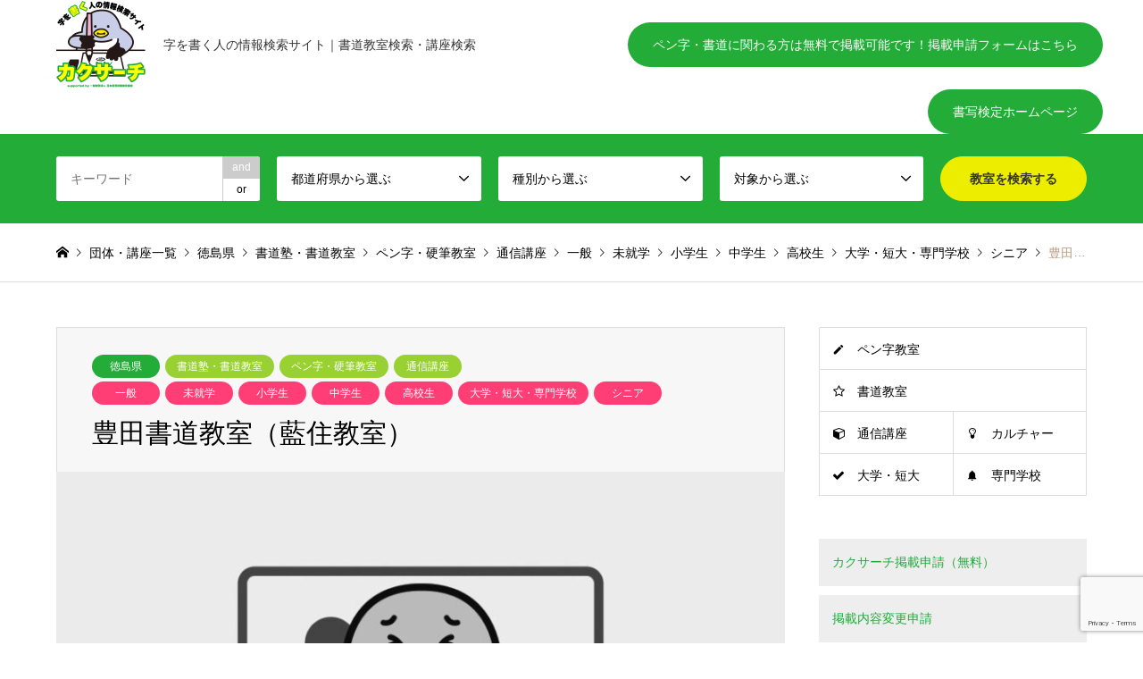

--- FILE ---
content_type: text/html; charset=UTF-8
request_url: https://kakusearch.com/toyotashodoaizumi/
body_size: 18533
content:
<!DOCTYPE html>
<html dir="ltr" lang="ja" prefix="og: https://ogp.me/ns#">
<head>
<meta charset="UTF-8">
<!--[if IE]><meta http-equiv="X-UA-Compatible" content="IE=edge"><![endif]-->
<meta name="viewport" content="width=device-width">
<title>豊田書道教室（藍住教室） – カクサーチ 字を書く人の情報検索サイト｜書道教室検索・講座検索</title>
<meta name="description" content="硬筆書写技能検定1級合格&lt;br&gt;毛筆書写技能検定1級合格漢字師範取得かな師範取得基本から、検定、書道展出品、資格取得など、目的は自由です。月に3回の稽古は、振替可能で、曜日や時間、教室場所（他、石井、津田コミセン）の変更も可能です。">
<link rel="pingback" href="https://kakusearch.com/xmlrpc.php">
<link rel="shortcut icon" href="https://kakusearch.com/wp-content/uploads/2023/11/fbicon_kakuserch_11.png">

		<!-- All in One SEO 4.9.3 - aioseo.com -->
	<meta name="description" content="硬筆書写技能検定1級合格 毛筆書写技能検定1級合格 漢字師範取得 かな師範取得 基本から、検定、書道展出品、資格取得など、目的は自由です。 月に3回の稽古は、振替可能で、曜日や時間、教室場所（他、石井、津田コミセン）の変更も可能です。 ｜書道教室検索サイトカクサーチ" />
	<meta name="robots" content="max-image-preview:large" />
	<meta name="author" content="kasaichikara"/>
	<link rel="canonical" href="https://kakusearch.com/toyotashodoaizumi/" />
	<meta name="generator" content="All in One SEO (AIOSEO) 4.9.3" />
		<meta property="og:locale" content="ja_JP" />
		<meta property="og:site_name" content="カクサーチ – 字を書く人の情報検索サイト｜書道教室検索・講座検索" />
		<meta property="og:type" content="article" />
		<meta property="og:title" content="豊田書道教室（藍住教室） – カクサーチ 字を書く人の情報検索サイト｜書道教室検索・講座検索" />
		<meta property="og:description" content="硬筆書写技能検定1級合格 毛筆書写技能検定1級合格 漢字師範取得 かな師範取得 基本から、検定、書道展出品、資格取得など、目的は自由です。 月に3回の稽古は、振替可能で、曜日や時間、教室場所（他、石井、津田コミセン）の変更も可能です。 ｜書道教室検索サイトカクサーチ" />
		<meta property="og:url" content="https://kakusearch.com/toyotashodoaizumi/" />
		<meta property="og:image" content="https://kakusearch.com/wp-content/uploads/2023/10/icon_kakuserch.png" />
		<meta property="og:image:secure_url" content="https://kakusearch.com/wp-content/uploads/2023/10/icon_kakuserch.png" />
		<meta property="article:published_time" content="2023-11-18T13:36:56+00:00" />
		<meta property="article:modified_time" content="2024-02-09T07:59:58+00:00" />
		<meta property="article:publisher" content="https://www.facebook.com/shoshakentei/" />
		<meta name="twitter:card" content="summary_large_image" />
		<meta name="twitter:site" content="@shoshaJapan" />
		<meta name="twitter:title" content="豊田書道教室（藍住教室） – カクサーチ 字を書く人の情報検索サイト｜書道教室検索・講座検索" />
		<meta name="twitter:description" content="硬筆書写技能検定1級合格 毛筆書写技能検定1級合格 漢字師範取得 かな師範取得 基本から、検定、書道展出品、資格取得など、目的は自由です。 月に3回の稽古は、振替可能で、曜日や時間、教室場所（他、石井、津田コミセン）の変更も可能です。 ｜書道教室検索サイトカクサーチ" />
		<meta name="twitter:creator" content="@shoshaJapan" />
		<meta name="twitter:image" content="https://kakusearch.com/wp-content/uploads/2023/10/icon_kakuserch.png" />
		<script type="application/ld+json" class="aioseo-schema">
			{"@context":"https:\/\/schema.org","@graph":[{"@type":"BlogPosting","@id":"https:\/\/kakusearch.com\/toyotashodoaizumi\/#blogposting","name":"\u8c4a\u7530\u66f8\u9053\u6559\u5ba4\uff08\u85cd\u4f4f\u6559\u5ba4\uff09 \u2013 \u30ab\u30af\u30b5\u30fc\u30c1 \u5b57\u3092\u66f8\u304f\u4eba\u306e\u60c5\u5831\u691c\u7d22\u30b5\u30a4\u30c8\uff5c\u66f8\u9053\u6559\u5ba4\u691c\u7d22\u30fb\u8b1b\u5ea7\u691c\u7d22","headline":"\u8c4a\u7530\u66f8\u9053\u6559\u5ba4\uff08\u85cd\u4f4f\u6559\u5ba4\uff09","author":{"@id":"https:\/\/kakusearch.com\/author\/kasaichikara\/#author"},"publisher":{"@id":"https:\/\/kakusearch.com\/#organization"},"image":{"@type":"ImageObject","url":"https:\/\/kakusearch.com\/wp-content\/uploads\/2023\/10\/no_img_pencoro.jpg","width":966,"height":621},"datePublished":"2023-11-18T22:36:56+09:00","dateModified":"2024-02-09T16:59:58+09:00","inLanguage":"ja","mainEntityOfPage":{"@id":"https:\/\/kakusearch.com\/toyotashodoaizumi\/#webpage"},"isPartOf":{"@id":"https:\/\/kakusearch.com\/toyotashodoaizumi\/#webpage"},"articleSection":"\u5fb3\u5cf6\u770c, \u786c\u7b46\u66f8\u5199\u6280\u80fd\u691c\u5b9a, \u6bdb\u7b46\u66f8\u5199\u6280\u80fd\u691c\u5b9a, \u30da\u30f3\u5b57, \u66f8\u9053\u4e00\u822c, \u6f22\u5b57, \u4eee\u540d, \u8abf\u548c\u4f53, \u8aad\u58f2\u7cfb, 3001\u5186\u301c5000\u5186, \u5c55\u89a7\u4f1a\u51fa\u54c1, \u66f8\u9053\u587e\u30fb\u66f8\u9053\u6559\u5ba4, \u30da\u30f3\u5b57\u30fb\u786c\u7b46\u6559\u5ba4, \u901a\u4fe1\u8b1b\u5ea7, \u4e00\u822c, \u672a\u5c31\u5b66, \u5c0f\u5b66\u751f, \u4e2d\u5b66\u751f, \u9ad8\u6821\u751f, \u5927\u5b66\u30fb\u77ed\u5927\u30fb\u5c02\u9580\u5b66\u6821, \u30b7\u30cb\u30a2"},{"@type":"BreadcrumbList","@id":"https:\/\/kakusearch.com\/toyotashodoaizumi\/#breadcrumblist","itemListElement":[{"@type":"ListItem","@id":"https:\/\/kakusearch.com#listItem","position":1,"name":"\u5bb6","item":"https:\/\/kakusearch.com","nextItem":{"@type":"ListItem","@id":"https:\/\/kakusearch.com\/category\/tokushima\/#listItem","name":"\u5fb3\u5cf6\u770c"}},{"@type":"ListItem","@id":"https:\/\/kakusearch.com\/category\/tokushima\/#listItem","position":2,"name":"\u5fb3\u5cf6\u770c","item":"https:\/\/kakusearch.com\/category\/tokushima\/","nextItem":{"@type":"ListItem","@id":"https:\/\/kakusearch.com\/toyotashodoaizumi\/#listItem","name":"\u8c4a\u7530\u66f8\u9053\u6559\u5ba4\uff08\u85cd\u4f4f\u6559\u5ba4\uff09"},"previousItem":{"@type":"ListItem","@id":"https:\/\/kakusearch.com#listItem","name":"\u5bb6"}},{"@type":"ListItem","@id":"https:\/\/kakusearch.com\/toyotashodoaizumi\/#listItem","position":3,"name":"\u8c4a\u7530\u66f8\u9053\u6559\u5ba4\uff08\u85cd\u4f4f\u6559\u5ba4\uff09","previousItem":{"@type":"ListItem","@id":"https:\/\/kakusearch.com\/category\/tokushima\/#listItem","name":"\u5fb3\u5cf6\u770c"}}]},{"@type":"Organization","@id":"https:\/\/kakusearch.com\/#organization","name":"\u30ab\u30af\u30b5\u30fc\u30c1\uff5c\u66f8\u9053\u6559\u5ba4\u691c\u7d22\u30b5\u30a4\u30c8","description":"\u5b57\u3092\u66f8\u304f\u4eba\u306e\u60c5\u5831\u691c\u7d22\u30b5\u30a4\u30c8\uff5c\u66f8\u9053\u6559\u5ba4\u691c\u7d22\u30fb\u8b1b\u5ea7\u691c\u7d22","url":"https:\/\/kakusearch.com\/","logo":{"@type":"ImageObject","url":"https:\/\/kakusearch.com\/wp-content\/uploads\/2023\/10\/icon_kakuserch.png","@id":"https:\/\/kakusearch.com\/toyotashodoaizumi\/#organizationLogo"},"image":{"@id":"https:\/\/kakusearch.com\/toyotashodoaizumi\/#organizationLogo"},"sameAs":["https:\/\/www.facebook.com\/shoshakentei\/","https:\/\/twitter.com\/shoshaJapan","https:\/\/www.instagram.com\/shoshajapan_official\/"]},{"@type":"Person","@id":"https:\/\/kakusearch.com\/author\/kasaichikara\/#author","url":"https:\/\/kakusearch.com\/author\/kasaichikara\/","name":"kasaichikara","image":{"@type":"ImageObject","@id":"https:\/\/kakusearch.com\/toyotashodoaizumi\/#authorImage","url":"https:\/\/secure.gravatar.com\/avatar\/113bd0bc69d8a4ba6fbc10612c78aac76ef62d45c004e5c7537e9dcb276d4fa2?s=96&d=mm&r=g","width":96,"height":96,"caption":"kasaichikara"}},{"@type":"WebPage","@id":"https:\/\/kakusearch.com\/toyotashodoaizumi\/#webpage","url":"https:\/\/kakusearch.com\/toyotashodoaizumi\/","name":"\u8c4a\u7530\u66f8\u9053\u6559\u5ba4\uff08\u85cd\u4f4f\u6559\u5ba4\uff09 \u2013 \u30ab\u30af\u30b5\u30fc\u30c1 \u5b57\u3092\u66f8\u304f\u4eba\u306e\u60c5\u5831\u691c\u7d22\u30b5\u30a4\u30c8\uff5c\u66f8\u9053\u6559\u5ba4\u691c\u7d22\u30fb\u8b1b\u5ea7\u691c\u7d22","description":"\u786c\u7b46\u66f8\u5199\u6280\u80fd\u691c\u5b9a1\u7d1a\u5408\u683c \u6bdb\u7b46\u66f8\u5199\u6280\u80fd\u691c\u5b9a1\u7d1a\u5408\u683c \u6f22\u5b57\u5e2b\u7bc4\u53d6\u5f97 \u304b\u306a\u5e2b\u7bc4\u53d6\u5f97 \u57fa\u672c\u304b\u3089\u3001\u691c\u5b9a\u3001\u66f8\u9053\u5c55\u51fa\u54c1\u3001\u8cc7\u683c\u53d6\u5f97\u306a\u3069\u3001\u76ee\u7684\u306f\u81ea\u7531\u3067\u3059\u3002 \u6708\u306b3\u56de\u306e\u7a3d\u53e4\u306f\u3001\u632f\u66ff\u53ef\u80fd\u3067\u3001\u66dc\u65e5\u3084\u6642\u9593\u3001\u6559\u5ba4\u5834\u6240\uff08\u4ed6\u3001\u77f3\u4e95\u3001\u6d25\u7530\u30b3\u30df\u30bb\u30f3\uff09\u306e\u5909\u66f4\u3082\u53ef\u80fd\u3067\u3059\u3002 \uff5c\u66f8\u9053\u6559\u5ba4\u691c\u7d22\u30b5\u30a4\u30c8\u30ab\u30af\u30b5\u30fc\u30c1","inLanguage":"ja","isPartOf":{"@id":"https:\/\/kakusearch.com\/#website"},"breadcrumb":{"@id":"https:\/\/kakusearch.com\/toyotashodoaizumi\/#breadcrumblist"},"author":{"@id":"https:\/\/kakusearch.com\/author\/kasaichikara\/#author"},"creator":{"@id":"https:\/\/kakusearch.com\/author\/kasaichikara\/#author"},"image":{"@type":"ImageObject","url":"https:\/\/kakusearch.com\/wp-content\/uploads\/2023\/10\/no_img_pencoro.jpg","@id":"https:\/\/kakusearch.com\/toyotashodoaizumi\/#mainImage","width":966,"height":621},"primaryImageOfPage":{"@id":"https:\/\/kakusearch.com\/toyotashodoaizumi\/#mainImage"},"datePublished":"2023-11-18T22:36:56+09:00","dateModified":"2024-02-09T16:59:58+09:00"},{"@type":"WebSite","@id":"https:\/\/kakusearch.com\/#website","url":"https:\/\/kakusearch.com\/","name":"\u30ab\u30af\u30b5\u30fc\u30c1\uff5c\u66f8\u9053\u6559\u5ba4\u691c\u7d22\u30b5\u30a4\u30c8","alternateName":"\u30ab\u30af\u30b5\u30fc\u30c1\uff5c\u66f8\u9053\u6559\u5ba4\u691c\u7d22\u30b5\u30a4\u30c8","description":"\u5b57\u3092\u66f8\u304f\u4eba\u306e\u60c5\u5831\u691c\u7d22\u30b5\u30a4\u30c8\uff5c\u66f8\u9053\u6559\u5ba4\u691c\u7d22\u30fb\u8b1b\u5ea7\u691c\u7d22","inLanguage":"ja","publisher":{"@id":"https:\/\/kakusearch.com\/#organization"}}]}
		</script>
		<!-- All in One SEO -->

	    <script>
	        var ajaxurl = "https://kakusearch.com/wp-admin/admin-ajax.php";
	    </script>
	<link rel='dns-prefetch' href='//www.googletagmanager.com' />
<link rel='dns-prefetch' href='//pagead2.googlesyndication.com' />
<link rel="alternate" type="application/rss+xml" title="カクサーチ &raquo; フィード" href="https://kakusearch.com/feed/" />
<link rel="alternate" type="application/rss+xml" title="カクサーチ &raquo; コメントフィード" href="https://kakusearch.com/comments/feed/" />
<link rel="alternate" type="application/rss+xml" title="カクサーチ &raquo; 豊田書道教室（藍住教室） のコメントのフィード" href="https://kakusearch.com/toyotashodoaizumi/feed/" />
<link rel="alternate" title="oEmbed (JSON)" type="application/json+oembed" href="https://kakusearch.com/wp-json/oembed/1.0/embed?url=https%3A%2F%2Fkakusearch.com%2Ftoyotashodoaizumi%2F" />
<link rel="alternate" title="oEmbed (XML)" type="text/xml+oembed" href="https://kakusearch.com/wp-json/oembed/1.0/embed?url=https%3A%2F%2Fkakusearch.com%2Ftoyotashodoaizumi%2F&#038;format=xml" />
<style id='wp-img-auto-sizes-contain-inline-css' type='text/css'>
img:is([sizes=auto i],[sizes^="auto," i]){contain-intrinsic-size:3000px 1500px}
/*# sourceURL=wp-img-auto-sizes-contain-inline-css */
</style>
<link rel='stylesheet' id='style-css' href='https://kakusearch.com/wp-content/themes/gensen_tcd50_child/style.css?ver=1.15' type='text/css' media='all' />
<style id='wp-emoji-styles-inline-css' type='text/css'>

	img.wp-smiley, img.emoji {
		display: inline !important;
		border: none !important;
		box-shadow: none !important;
		height: 1em !important;
		width: 1em !important;
		margin: 0 0.07em !important;
		vertical-align: -0.1em !important;
		background: none !important;
		padding: 0 !important;
	}
/*# sourceURL=wp-emoji-styles-inline-css */
</style>
<style id='wp-block-library-inline-css' type='text/css'>
:root{--wp-block-synced-color:#7a00df;--wp-block-synced-color--rgb:122,0,223;--wp-bound-block-color:var(--wp-block-synced-color);--wp-editor-canvas-background:#ddd;--wp-admin-theme-color:#007cba;--wp-admin-theme-color--rgb:0,124,186;--wp-admin-theme-color-darker-10:#006ba1;--wp-admin-theme-color-darker-10--rgb:0,107,160.5;--wp-admin-theme-color-darker-20:#005a87;--wp-admin-theme-color-darker-20--rgb:0,90,135;--wp-admin-border-width-focus:2px}@media (min-resolution:192dpi){:root{--wp-admin-border-width-focus:1.5px}}.wp-element-button{cursor:pointer}:root .has-very-light-gray-background-color{background-color:#eee}:root .has-very-dark-gray-background-color{background-color:#313131}:root .has-very-light-gray-color{color:#eee}:root .has-very-dark-gray-color{color:#313131}:root .has-vivid-green-cyan-to-vivid-cyan-blue-gradient-background{background:linear-gradient(135deg,#00d084,#0693e3)}:root .has-purple-crush-gradient-background{background:linear-gradient(135deg,#34e2e4,#4721fb 50%,#ab1dfe)}:root .has-hazy-dawn-gradient-background{background:linear-gradient(135deg,#faaca8,#dad0ec)}:root .has-subdued-olive-gradient-background{background:linear-gradient(135deg,#fafae1,#67a671)}:root .has-atomic-cream-gradient-background{background:linear-gradient(135deg,#fdd79a,#004a59)}:root .has-nightshade-gradient-background{background:linear-gradient(135deg,#330968,#31cdcf)}:root .has-midnight-gradient-background{background:linear-gradient(135deg,#020381,#2874fc)}:root{--wp--preset--font-size--normal:16px;--wp--preset--font-size--huge:42px}.has-regular-font-size{font-size:1em}.has-larger-font-size{font-size:2.625em}.has-normal-font-size{font-size:var(--wp--preset--font-size--normal)}.has-huge-font-size{font-size:var(--wp--preset--font-size--huge)}.has-text-align-center{text-align:center}.has-text-align-left{text-align:left}.has-text-align-right{text-align:right}.has-fit-text{white-space:nowrap!important}#end-resizable-editor-section{display:none}.aligncenter{clear:both}.items-justified-left{justify-content:flex-start}.items-justified-center{justify-content:center}.items-justified-right{justify-content:flex-end}.items-justified-space-between{justify-content:space-between}.screen-reader-text{border:0;clip-path:inset(50%);height:1px;margin:-1px;overflow:hidden;padding:0;position:absolute;width:1px;word-wrap:normal!important}.screen-reader-text:focus{background-color:#ddd;clip-path:none;color:#444;display:block;font-size:1em;height:auto;left:5px;line-height:normal;padding:15px 23px 14px;text-decoration:none;top:5px;width:auto;z-index:100000}html :where(.has-border-color){border-style:solid}html :where([style*=border-top-color]){border-top-style:solid}html :where([style*=border-right-color]){border-right-style:solid}html :where([style*=border-bottom-color]){border-bottom-style:solid}html :where([style*=border-left-color]){border-left-style:solid}html :where([style*=border-width]){border-style:solid}html :where([style*=border-top-width]){border-top-style:solid}html :where([style*=border-right-width]){border-right-style:solid}html :where([style*=border-bottom-width]){border-bottom-style:solid}html :where([style*=border-left-width]){border-left-style:solid}html :where(img[class*=wp-image-]){height:auto;max-width:100%}:where(figure){margin:0 0 1em}html :where(.is-position-sticky){--wp-admin--admin-bar--position-offset:var(--wp-admin--admin-bar--height,0px)}@media screen and (max-width:600px){html :where(.is-position-sticky){--wp-admin--admin-bar--position-offset:0px}}

/*# sourceURL=wp-block-library-inline-css */
</style><style id='global-styles-inline-css' type='text/css'>
:root{--wp--preset--aspect-ratio--square: 1;--wp--preset--aspect-ratio--4-3: 4/3;--wp--preset--aspect-ratio--3-4: 3/4;--wp--preset--aspect-ratio--3-2: 3/2;--wp--preset--aspect-ratio--2-3: 2/3;--wp--preset--aspect-ratio--16-9: 16/9;--wp--preset--aspect-ratio--9-16: 9/16;--wp--preset--color--black: #000000;--wp--preset--color--cyan-bluish-gray: #abb8c3;--wp--preset--color--white: #ffffff;--wp--preset--color--pale-pink: #f78da7;--wp--preset--color--vivid-red: #cf2e2e;--wp--preset--color--luminous-vivid-orange: #ff6900;--wp--preset--color--luminous-vivid-amber: #fcb900;--wp--preset--color--light-green-cyan: #7bdcb5;--wp--preset--color--vivid-green-cyan: #00d084;--wp--preset--color--pale-cyan-blue: #8ed1fc;--wp--preset--color--vivid-cyan-blue: #0693e3;--wp--preset--color--vivid-purple: #9b51e0;--wp--preset--gradient--vivid-cyan-blue-to-vivid-purple: linear-gradient(135deg,rgb(6,147,227) 0%,rgb(155,81,224) 100%);--wp--preset--gradient--light-green-cyan-to-vivid-green-cyan: linear-gradient(135deg,rgb(122,220,180) 0%,rgb(0,208,130) 100%);--wp--preset--gradient--luminous-vivid-amber-to-luminous-vivid-orange: linear-gradient(135deg,rgb(252,185,0) 0%,rgb(255,105,0) 100%);--wp--preset--gradient--luminous-vivid-orange-to-vivid-red: linear-gradient(135deg,rgb(255,105,0) 0%,rgb(207,46,46) 100%);--wp--preset--gradient--very-light-gray-to-cyan-bluish-gray: linear-gradient(135deg,rgb(238,238,238) 0%,rgb(169,184,195) 100%);--wp--preset--gradient--cool-to-warm-spectrum: linear-gradient(135deg,rgb(74,234,220) 0%,rgb(151,120,209) 20%,rgb(207,42,186) 40%,rgb(238,44,130) 60%,rgb(251,105,98) 80%,rgb(254,248,76) 100%);--wp--preset--gradient--blush-light-purple: linear-gradient(135deg,rgb(255,206,236) 0%,rgb(152,150,240) 100%);--wp--preset--gradient--blush-bordeaux: linear-gradient(135deg,rgb(254,205,165) 0%,rgb(254,45,45) 50%,rgb(107,0,62) 100%);--wp--preset--gradient--luminous-dusk: linear-gradient(135deg,rgb(255,203,112) 0%,rgb(199,81,192) 50%,rgb(65,88,208) 100%);--wp--preset--gradient--pale-ocean: linear-gradient(135deg,rgb(255,245,203) 0%,rgb(182,227,212) 50%,rgb(51,167,181) 100%);--wp--preset--gradient--electric-grass: linear-gradient(135deg,rgb(202,248,128) 0%,rgb(113,206,126) 100%);--wp--preset--gradient--midnight: linear-gradient(135deg,rgb(2,3,129) 0%,rgb(40,116,252) 100%);--wp--preset--font-size--small: 13px;--wp--preset--font-size--medium: 20px;--wp--preset--font-size--large: 36px;--wp--preset--font-size--x-large: 42px;--wp--preset--spacing--20: 0.44rem;--wp--preset--spacing--30: 0.67rem;--wp--preset--spacing--40: 1rem;--wp--preset--spacing--50: 1.5rem;--wp--preset--spacing--60: 2.25rem;--wp--preset--spacing--70: 3.38rem;--wp--preset--spacing--80: 5.06rem;--wp--preset--shadow--natural: 6px 6px 9px rgba(0, 0, 0, 0.2);--wp--preset--shadow--deep: 12px 12px 50px rgba(0, 0, 0, 0.4);--wp--preset--shadow--sharp: 6px 6px 0px rgba(0, 0, 0, 0.2);--wp--preset--shadow--outlined: 6px 6px 0px -3px rgb(255, 255, 255), 6px 6px rgb(0, 0, 0);--wp--preset--shadow--crisp: 6px 6px 0px rgb(0, 0, 0);}:where(.is-layout-flex){gap: 0.5em;}:where(.is-layout-grid){gap: 0.5em;}body .is-layout-flex{display: flex;}.is-layout-flex{flex-wrap: wrap;align-items: center;}.is-layout-flex > :is(*, div){margin: 0;}body .is-layout-grid{display: grid;}.is-layout-grid > :is(*, div){margin: 0;}:where(.wp-block-columns.is-layout-flex){gap: 2em;}:where(.wp-block-columns.is-layout-grid){gap: 2em;}:where(.wp-block-post-template.is-layout-flex){gap: 1.25em;}:where(.wp-block-post-template.is-layout-grid){gap: 1.25em;}.has-black-color{color: var(--wp--preset--color--black) !important;}.has-cyan-bluish-gray-color{color: var(--wp--preset--color--cyan-bluish-gray) !important;}.has-white-color{color: var(--wp--preset--color--white) !important;}.has-pale-pink-color{color: var(--wp--preset--color--pale-pink) !important;}.has-vivid-red-color{color: var(--wp--preset--color--vivid-red) !important;}.has-luminous-vivid-orange-color{color: var(--wp--preset--color--luminous-vivid-orange) !important;}.has-luminous-vivid-amber-color{color: var(--wp--preset--color--luminous-vivid-amber) !important;}.has-light-green-cyan-color{color: var(--wp--preset--color--light-green-cyan) !important;}.has-vivid-green-cyan-color{color: var(--wp--preset--color--vivid-green-cyan) !important;}.has-pale-cyan-blue-color{color: var(--wp--preset--color--pale-cyan-blue) !important;}.has-vivid-cyan-blue-color{color: var(--wp--preset--color--vivid-cyan-blue) !important;}.has-vivid-purple-color{color: var(--wp--preset--color--vivid-purple) !important;}.has-black-background-color{background-color: var(--wp--preset--color--black) !important;}.has-cyan-bluish-gray-background-color{background-color: var(--wp--preset--color--cyan-bluish-gray) !important;}.has-white-background-color{background-color: var(--wp--preset--color--white) !important;}.has-pale-pink-background-color{background-color: var(--wp--preset--color--pale-pink) !important;}.has-vivid-red-background-color{background-color: var(--wp--preset--color--vivid-red) !important;}.has-luminous-vivid-orange-background-color{background-color: var(--wp--preset--color--luminous-vivid-orange) !important;}.has-luminous-vivid-amber-background-color{background-color: var(--wp--preset--color--luminous-vivid-amber) !important;}.has-light-green-cyan-background-color{background-color: var(--wp--preset--color--light-green-cyan) !important;}.has-vivid-green-cyan-background-color{background-color: var(--wp--preset--color--vivid-green-cyan) !important;}.has-pale-cyan-blue-background-color{background-color: var(--wp--preset--color--pale-cyan-blue) !important;}.has-vivid-cyan-blue-background-color{background-color: var(--wp--preset--color--vivid-cyan-blue) !important;}.has-vivid-purple-background-color{background-color: var(--wp--preset--color--vivid-purple) !important;}.has-black-border-color{border-color: var(--wp--preset--color--black) !important;}.has-cyan-bluish-gray-border-color{border-color: var(--wp--preset--color--cyan-bluish-gray) !important;}.has-white-border-color{border-color: var(--wp--preset--color--white) !important;}.has-pale-pink-border-color{border-color: var(--wp--preset--color--pale-pink) !important;}.has-vivid-red-border-color{border-color: var(--wp--preset--color--vivid-red) !important;}.has-luminous-vivid-orange-border-color{border-color: var(--wp--preset--color--luminous-vivid-orange) !important;}.has-luminous-vivid-amber-border-color{border-color: var(--wp--preset--color--luminous-vivid-amber) !important;}.has-light-green-cyan-border-color{border-color: var(--wp--preset--color--light-green-cyan) !important;}.has-vivid-green-cyan-border-color{border-color: var(--wp--preset--color--vivid-green-cyan) !important;}.has-pale-cyan-blue-border-color{border-color: var(--wp--preset--color--pale-cyan-blue) !important;}.has-vivid-cyan-blue-border-color{border-color: var(--wp--preset--color--vivid-cyan-blue) !important;}.has-vivid-purple-border-color{border-color: var(--wp--preset--color--vivid-purple) !important;}.has-vivid-cyan-blue-to-vivid-purple-gradient-background{background: var(--wp--preset--gradient--vivid-cyan-blue-to-vivid-purple) !important;}.has-light-green-cyan-to-vivid-green-cyan-gradient-background{background: var(--wp--preset--gradient--light-green-cyan-to-vivid-green-cyan) !important;}.has-luminous-vivid-amber-to-luminous-vivid-orange-gradient-background{background: var(--wp--preset--gradient--luminous-vivid-amber-to-luminous-vivid-orange) !important;}.has-luminous-vivid-orange-to-vivid-red-gradient-background{background: var(--wp--preset--gradient--luminous-vivid-orange-to-vivid-red) !important;}.has-very-light-gray-to-cyan-bluish-gray-gradient-background{background: var(--wp--preset--gradient--very-light-gray-to-cyan-bluish-gray) !important;}.has-cool-to-warm-spectrum-gradient-background{background: var(--wp--preset--gradient--cool-to-warm-spectrum) !important;}.has-blush-light-purple-gradient-background{background: var(--wp--preset--gradient--blush-light-purple) !important;}.has-blush-bordeaux-gradient-background{background: var(--wp--preset--gradient--blush-bordeaux) !important;}.has-luminous-dusk-gradient-background{background: var(--wp--preset--gradient--luminous-dusk) !important;}.has-pale-ocean-gradient-background{background: var(--wp--preset--gradient--pale-ocean) !important;}.has-electric-grass-gradient-background{background: var(--wp--preset--gradient--electric-grass) !important;}.has-midnight-gradient-background{background: var(--wp--preset--gradient--midnight) !important;}.has-small-font-size{font-size: var(--wp--preset--font-size--small) !important;}.has-medium-font-size{font-size: var(--wp--preset--font-size--medium) !important;}.has-large-font-size{font-size: var(--wp--preset--font-size--large) !important;}.has-x-large-font-size{font-size: var(--wp--preset--font-size--x-large) !important;}
/*# sourceURL=global-styles-inline-css */
</style>

<style id='classic-theme-styles-inline-css' type='text/css'>
/*! This file is auto-generated */
.wp-block-button__link{color:#fff;background-color:#32373c;border-radius:9999px;box-shadow:none;text-decoration:none;padding:calc(.667em + 2px) calc(1.333em + 2px);font-size:1.125em}.wp-block-file__button{background:#32373c;color:#fff;text-decoration:none}
/*# sourceURL=/wp-includes/css/classic-themes.min.css */
</style>
<link rel='stylesheet' id='contact-form-7-css' href='https://kakusearch.com/wp-content/plugins/contact-form-7/includes/css/styles.css?ver=6.1.4' type='text/css' media='all' />
<link rel='stylesheet' id='cf7msm_styles-css' href='https://kakusearch.com/wp-content/plugins/contact-form-7-multi-step-module/resources/cf7msm.css?ver=4.5' type='text/css' media='all' />
<link rel='stylesheet' id='tcd-maps-css' href='https://kakusearch.com/wp-content/plugins/tcd-google-maps/admin.css?ver=6.9' type='text/css' media='all' />
<link rel='stylesheet' id='wp-polls-css' href='https://kakusearch.com/wp-content/plugins/wp-polls/polls-css.css?ver=2.77.3' type='text/css' media='all' />
<style id='wp-polls-inline-css' type='text/css'>
.wp-polls .pollbar {
	margin: 1px;
	font-size: 6px;
	line-height: 8px;
	height: 8px;
	background-image: url('https://kakusearch.com/wp-content/plugins/wp-polls/images/default/pollbg.gif');
	border: 1px solid #c8c8c8;
}

/*# sourceURL=wp-polls-inline-css */
</style>
<link rel='stylesheet' id='yesno_style-css' href='https://kakusearch.com/wp-content/plugins/yesno/css/style.css?ver=1.0.12' type='text/css' media='all' />
<script type="text/javascript" src="https://kakusearch.com/wp-includes/js/jquery/jquery.min.js?ver=3.7.1" id="jquery-core-js"></script>
<script type="text/javascript" src="https://kakusearch.com/wp-includes/js/jquery/jquery-migrate.min.js?ver=3.4.1" id="jquery-migrate-js"></script>

<!-- Site Kit によって追加された Google タグ（gtag.js）スニペット -->
<!-- Google アナリティクス スニペット (Site Kit が追加) -->
<script type="text/javascript" src="https://www.googletagmanager.com/gtag/js?id=GT-5NTCJG5" id="google_gtagjs-js" async></script>
<script type="text/javascript" id="google_gtagjs-js-after">
/* <![CDATA[ */
window.dataLayer = window.dataLayer || [];function gtag(){dataLayer.push(arguments);}
gtag("set","linker",{"domains":["kakusearch.com"]});
gtag("js", new Date());
gtag("set", "developer_id.dZTNiMT", true);
gtag("config", "GT-5NTCJG5", {"googlesitekit_post_type":"post"});
//# sourceURL=google_gtagjs-js-after
/* ]]> */
</script>
<link rel="https://api.w.org/" href="https://kakusearch.com/wp-json/" /><link rel="alternate" title="JSON" type="application/json" href="https://kakusearch.com/wp-json/wp/v2/posts/498" /><link rel='shortlink' href='https://kakusearch.com/?p=498' />
<meta name="generator" content="Site Kit by Google 1.170.0" />
<link rel="stylesheet" href="https://kakusearch.com/wp-content/themes/gensen_tcd050/css/design-plus.css?ver=1.15">
<link rel="stylesheet" href="https://kakusearch.com/wp-content/themes/gensen_tcd050/css/sns-botton.css?ver=1.15">
<link rel="stylesheet" href="https://kakusearch.com/wp-content/themes/gensen_tcd050/css/responsive.css?ver=1.15">
<link rel="stylesheet" href="https://kakusearch.com/wp-content/themes/gensen_tcd050/css/footer-bar.css?ver=1.15">

<script src="https://kakusearch.com/wp-content/themes/gensen_tcd050/js/jquery.easing.1.3.js?ver=1.15"></script>
<script src="https://kakusearch.com/wp-content/themes/gensen_tcd050/js/jquery.textOverflowEllipsis.js?ver=1.15"></script>
<script src="https://kakusearch.com/wp-content/themes/gensen_tcd050/js/jscript.js?ver=1.15"></script>
<script src="https://kakusearch.com/wp-content/themes/gensen_tcd050/js/comment.js?ver=1.15"></script>
<script src="https://kakusearch.com/wp-content/themes/gensen_tcd050/js/header_fix.js?ver=1.15"></script>
<script src="https://kakusearch.com/wp-content/themes/gensen_tcd050/js/jquery.chosen.min.js?ver=1.15"></script>
<link rel="stylesheet" href="https://kakusearch.com/wp-content/themes/gensen_tcd050/css/jquery.chosen.css?ver=1.15">

<style type="text/css">
body, input, textarea, select { font-family: "Segoe UI", Verdana, "游ゴシック", YuGothic, "Hiragino Kaku Gothic ProN", Meiryo, sans-serif; }
.rich_font { font-family: "Hiragino Sans", "ヒラギノ角ゴ ProN", "Hiragino Kaku Gothic ProN", "游ゴシック", YuGothic, "メイリオ", Meiryo, sans-serif; font-weight: 500; }

#header_logo #logo_text .logo { font-size:36px; }
#header_logo_fix #logo_text_fixed .logo { font-size:36px; }
#footer_logo .logo_text { font-size:36px; }
#post_title { font-size:30px; }
.post_content { font-size:14px; }
#archive_headline { font-size:42px; }
#archive_desc { font-size:14px; }
  
@media screen and (max-width:1024px) {
  #header_logo #logo_text .logo { font-size:26px; }
  #header_logo_fix #logo_text_fixed .logo { font-size:26px; }
  #footer_logo .logo_text { font-size:26px; }
  #post_title { font-size:16px; }
  .post_content { font-size:14px; }
  #archive_headline { font-size:20px; }
  #archive_desc { font-size:14px; }
}




.image {
-webkit-backface-visibility: hidden;
backface-visibility: hidden;
-webkit-transition-property: background;
-webkit-transition-duration: .75s;
-moz-transition-property: background;
-moz-transition-duration: .75s;
-ms-transition-property: background;
-ms-transition-duration: .75s;
-o-transition-property: background;
-o-transition-duration: .75s;
transition-property: background;
transition-duration: .75s;
}
.image img {
-webkit-backface-visibility: hidden;
backface-visibility: hidden;
-webkit-transition-property: opacity;
-webkit-transition-duration: .5s;
-moz-transition-property: opacity;
-moz-transition-duration: .5s;
-ms-transition-property: opacity;
-ms-transition-duration: .5s;
-o-transition-property: opacity;
-o-transition-duration: .5s;
transition-property: opacity;
transition-duration: .5s;
opacity: 1;
}
.image:hover, a:hover .image {
background: #eef3f0;
-webkit-transition-duration: .25s;
-moz-transition-duration: .25s;
-ms-transition-duration: .25s;
-o-transition-duration: .25s;
transition-duration: .25s;
}
.image:hover img, a:hover .image img {
opacity: 0.5;
}

.archive_filter .button input:hover, .archive_sort dt,#post_pagination p, #post_pagination a:hover, #return_top a, .c-pw__btn,
#comment_header ul li a:hover, #comment_header ul li.comment_switch_active a, #comment_header #comment_closed p,
#introduce_slider .slick-dots li button:hover, #introduce_slider .slick-dots li.slick-active button
{ background-color:#23ac38; }

#comment_header ul li.comment_switch_active a, #comment_header #comment_closed p, #guest_info input:focus, #comment_textarea textarea:focus
{ border-color:#23ac38; }

#comment_header ul li.comment_switch_active a:after, #comment_header #comment_closed p:after
{ border-color:#23ac38 transparent transparent transparent; }

.header_search_inputs .chosen-results li[data-option-array-index="0"]
{ background-color:#23ac38 !important; border-color:#23ac38; }

a:hover, #bread_crumb li a:hover, #bread_crumb li.home a:hover:before, #bread_crumb li.last,
#archive_headline, .archive_header .headline, .archive_filter_headline, #related_post .headline,
#introduce_header .headline, .introduce_list_col .info .title, .introduce_archive_banner_link a:hover,
#recent_news .headline, #recent_news li a:hover, #comment_headline,
.side_headline, ul.banner_list li a:hover .caption, .footer_headline, .footer_widget a:hover,
#index_news .entry-date, #index_news_mobile .entry-date, .cb_content-carousel a:hover .image .title
{ color:#23ac38; }

#index_news_mobile .archive_link a:hover, .cb_content-blog_list .archive_link a:hover, #load_post a:hover, #submit_comment:hover, .c-pw__btn:hover
{ background-color:#eef3f0; }

#header_search select:focus, .header_search_inputs .chosen-with-drop .chosen-single span, #footer_contents a:hover, #footer_nav a:hover, #footer_social_link li:hover:before,
#header_slider .slick-arrow:hover, .cb_content-carousel .slick-arrow:hover
{ color:#eef3f0; }

.post_content a, .custom-html-widget a { color:#1eaa39; }

#header_search, #index_header_search { background-color:#23ac38; }

#footer_nav { background-color:#eef3f0; }
#footer_contents { background-color:#23ac38; }

#header_search_submit { background-color:rgba(237,237,0,1); }
#header_search_submit:hover { background-color:rgba(237,237,147,1.0); }
.cat-category { background-color:#23ac38 !important; }
.cat-genre { background-color:#99d132 !important; }
.cat-qualification { background-color:#ff3e76 !important; }

@media only screen and (min-width:1025px) {
  #global_menu ul ul a { background-color:#23ac38; }
  #global_menu ul ul a:hover, #global_menu ul ul .current-menu-item > a { background-color:#eef3f0; }
  #header_top { background-color:#ffffff; }
  .has_header_content #header_top { background-color:rgba(255,255,255,0); }
  .fix_top.header_fix #header_top { background-color:rgba(255,255,255,1); }
  #header_logo a, #global_menu > ul > li > a { color:#333333; }
  #header_logo_fix a, .fix_top.header_fix #global_menu > ul > li > a { color:#333333; }
  .has_header_content #index_header_search { background-color:rgba(35,172,56,1); }
}
@media screen and (max-width:1024px) {
  #global_menu { background-color:#23ac38; }
  #global_menu a:hover, #global_menu .current-menu-item > a { background-color:#eef3f0; }
  #header_top { background-color:#ffffff; }
  #header_top a, #header_top a:before { color:#333333 !important; }
  .mobile_fix_top.header_fix #header_top, .mobile_fix_top.header_fix #header.active #header_top { background-color:rgba(255,255,255,1); }
  .mobile_fix_top.header_fix #header_top a, .mobile_fix_top.header_fix #header_top a:before { color:#333333 !important; }
  .archive_sort dt { color:#23ac38; }
  .post-type-archive-news #recent_news .show_date li .date { color:#23ac38; }
}



</style>


<!-- Site Kit が追加した Google AdSense メタタグ -->
<meta name="google-adsense-platform-account" content="ca-host-pub-2644536267352236">
<meta name="google-adsense-platform-domain" content="sitekit.withgoogle.com">
<!-- Site Kit が追加した End Google AdSense メタタグ -->
<style type="text/css"></style>
<!-- Google AdSense スニペット (Site Kit が追加) -->
<script type="text/javascript" async="async" src="https://pagead2.googlesyndication.com/pagead/js/adsbygoogle.js?client=ca-pub-8166582934582607&amp;host=ca-host-pub-2644536267352236" crossorigin="anonymous"></script>

<!-- (ここまで) Google AdSense スニペット (Site Kit が追加) -->
</head>
<body id="body" class="wp-singular post-template-default single single-post postid-498 single-format-standard wp-theme-gensen_tcd050 wp-child-theme-gensen_tcd50_child fix_top mobile_fix_top">


 <div id="header">
  <div id="header_top">
   <div class="inner clearfix">
    <div id="header_logo">
     <div id="logo_image">
 <h1 class="logo">
  <a href="https://kakusearch.com/" title="カクサーチ" data-label="カクサーチ"><img src="https://kakusearch.com/wp-content/uploads/2023/11/icon_kakuserch11.png?1768736502" alt="カクサーチ" title="カクサーチ" /><span class="desc">字を書く人の情報検索サイト｜書道教室検索・講座検索</span></a>
 </h1>
</div>
    </div>
    <div id="header_logo_fix">
     <div id="logo_image_fixed">
 <p class="logo rich_font"><a href="https://kakusearch.com/" title="カクサーチ"><img src="https://kakusearch.com/wp-content/uploads/2023/11/icon_kakuserch11.png?1768736502" alt="カクサーチ" title="カクサーチ" /></a></p>
</div>
    </div>
    <a href="#" class="search_button"><span>検索</span></a>
    <a href="#" class="menu_button"><span>menu</span></a>
    <div id="global_menu">
     <ul id="menu-top" class="menu"><li id="menu-item-148" class="menu-item menu-item-type-post_type menu-item-object-page menu-item-148"><a href="https://kakusearch.com/application-form/">ペン字・書道に関わる方は無料で掲載可能です！掲載申請フォームはこちら</a></li>
<li id="menu-item-24" class="menu-item menu-item-type-custom menu-item-object-custom menu-item-24"><a href="https://www.nihon-shosha.or.jp">書写検定ホームページ</a></li>
</ul>    </div>
   </div>
  </div>
  <div id="header_search">
   <div class="inner">
    <form action="https://kakusearch.com/blog-list/" method="get" class="columns-5">
     <div class="header_search_inputs header_search_keywords">
      <input type="text" id="header_search_keywords" name="search_keywords" placeholder="キーワード" value="" />
      <input type="hidden" name="search_keywords_operator" value="and" />
      <ul class="search_keywords_operator">
       <li class="active">and</li>
       <li>or</li>
      </ul>
     </div>
     <div class="header_search_inputs">
<select  name='search_cat1' id='header_search_cat1' class=''>
	<option value='0' selected='selected'>都道府県から選ぶ</option>
	<option class="level-0" value="1">北海道</option>
	<option class="level-0" value="4">青森県</option>
	<option class="level-0" value="26">岩手県</option>
	<option class="level-0" value="28">秋田県</option>
	<option class="level-0" value="27">宮城県</option>
	<option class="level-0" value="29">山形県</option>
	<option class="level-0" value="30">福島県</option>
	<option class="level-0" value="31">茨城県</option>
	<option class="level-0" value="32">栃木県</option>
	<option class="level-0" value="33">群馬県</option>
	<option class="level-0" value="34">埼玉県</option>
	<option class="level-0" value="35">千葉県</option>
	<option class="level-0" value="36">東京都</option>
	<option class="level-0" value="37">神奈川県</option>
	<option class="level-0" value="38">新潟県</option>
	<option class="level-0" value="40">石川県</option>
	<option class="level-0" value="39">富山県</option>
	<option class="level-0" value="41">福井県</option>
	<option class="level-0" value="42">山梨県</option>
	<option class="level-0" value="43">長野県</option>
	<option class="level-0" value="44">岐阜県</option>
	<option class="level-0" value="45">静岡県</option>
	<option class="level-0" value="46">愛知県</option>
	<option class="level-0" value="47">三重県</option>
	<option class="level-0" value="48">滋賀県</option>
	<option class="level-0" value="53">和歌山県</option>
	<option class="level-0" value="49">京都府</option>
	<option class="level-0" value="50">大阪府</option>
	<option class="level-0" value="52">奈良県</option>
	<option class="level-0" value="51">兵庫県</option>
	<option class="level-0" value="56">岡山県</option>
	<option class="level-0" value="54">鳥取県</option>
	<option class="level-0" value="55">島根県</option>
	<option class="level-0" value="57">広島県</option>
	<option class="level-0" value="58">山口県</option>
	<option class="level-0" value="59">徳島県</option>
	<option class="level-0" value="60">香川県</option>
	<option class="level-0" value="61">愛媛県</option>
	<option class="level-0" value="62">高知県</option>
	<option class="level-0" value="63">福岡県</option>
	<option class="level-0" value="64">佐賀県</option>
	<option class="level-0" value="65">長崎県</option>
	<option class="level-0" value="66">熊本県</option>
	<option class="level-0" value="67">大分県</option>
	<option class="level-0" value="68">宮崎県</option>
	<option class="level-0" value="69">鹿児島県</option>
	<option class="level-0" value="70">沖縄県</option>
	<option class="level-0" value="114">通信</option>
</select>
     </div>
     <div class="header_search_inputs">
<select  name='search_cat2' id='header_search_cat2' class=''>
	<option value='0' selected='selected'>種別から選ぶ</option>
	<option class="level-0" value="7">書道塾・書道教室</option>
	<option class="level-0" value="6">ペン字・硬筆教室</option>
	<option class="level-0" value="71">通信講座</option>
	<option class="level-0" value="119">カルチャーセンター</option>
	<option class="level-0" value="91">専門学校</option>
	<option class="level-0" value="90">大学・短大</option>
	<option class="level-0" value="131">学童</option>
	<option class="level-0" value="130">デイサービス</option>
	<option class="level-0" value="120">その他</option>
</select>
     </div>
     <div class="header_search_inputs">
<select  name='search_cat3' id='header_search_cat3' class=''>
	<option value='0' selected='selected'>対象から選ぶ</option>
	<option class="level-0" value="78">一般</option>
	<option class="level-0" value="73">未就学</option>
	<option class="level-0" value="74">小学生</option>
	<option class="level-0" value="75">中学生</option>
	<option class="level-0" value="76">高校生</option>
	<option class="level-0" value="77">大学・短大・専門学校</option>
	<option class="level-0" value="111">シニア</option>
</select>
     </div>
     <div class="header_search_inputs header_search_button">
      <input type="submit" id="header_search_submit" value="教室を検索する" />
     </div>
    </form>
   </div>
  </div>
 </div><!-- END #header -->

 <div id="main_contents" class="clearfix">


<div id="breadcrumb">
 <ul class="inner clearfix" itemscope itemtype="http://schema.org/BreadcrumbList">
  <li itemprop="itemListElement" itemscope itemtype="http://schema.org/ListItem" class="home"><a itemprop="item" href="https://kakusearch.com/"><span itemprop="name">ホーム</span></a><meta itemprop="position" content="1" /></li>

  <li itemprop="itemListElement" itemscope itemtype="http://schema.org/ListItem"><a itemprop="item" href="https://kakusearch.com/blog-list/"><span itemprop="name">団体・講座一覧</span></a><meta itemprop="position" content="2" /></li>
  <li itemprop="itemListElement" itemscope itemtype="http://schema.org/ListItem"><a itemprop="item" href="https://kakusearch.com/category/tokushima/"><span itemprop="name">徳島県</span></a><meta itemprop="position" content="3" /></li>
  <li itemprop="itemListElement" itemscope itemtype="http://schema.org/ListItem"><a itemprop="item" href="https://kakusearch.com/genre/shodo/"><span itemprop="name">書道塾・書道教室</span></a><meta itemprop="position" content="3" /></li>
  <li itemprop="itemListElement" itemscope itemtype="http://schema.org/ListItem"><a itemprop="item" href="https://kakusearch.com/genre/pen/"><span itemprop="name">ペン字・硬筆教室</span></a><meta itemprop="position" content="3" /></li>
  <li itemprop="itemListElement" itemscope itemtype="http://schema.org/ListItem"><a itemprop="item" href="https://kakusearch.com/genre/tsushin/"><span itemprop="name">通信講座</span></a><meta itemprop="position" content="3" /></li>
  <li itemprop="itemListElement" itemscope itemtype="http://schema.org/ListItem"><a itemprop="item" href="https://kakusearch.com/qualification/ippan/"><span itemprop="name">一般</span></a><meta itemprop="position" content="3" /></li>
  <li itemprop="itemListElement" itemscope itemtype="http://schema.org/ListItem"><a itemprop="item" href="https://kakusearch.com/qualification/misyugaku/"><span itemprop="name">未就学</span></a><meta itemprop="position" content="3" /></li>
  <li itemprop="itemListElement" itemscope itemtype="http://schema.org/ListItem"><a itemprop="item" href="https://kakusearch.com/qualification/shogakusei/"><span itemprop="name">小学生</span></a><meta itemprop="position" content="3" /></li>
  <li itemprop="itemListElement" itemscope itemtype="http://schema.org/ListItem"><a itemprop="item" href="https://kakusearch.com/qualification/chugakusei/"><span itemprop="name">中学生</span></a><meta itemprop="position" content="3" /></li>
  <li itemprop="itemListElement" itemscope itemtype="http://schema.org/ListItem"><a itemprop="item" href="https://kakusearch.com/qualification/koukousei/"><span itemprop="name">高校生</span></a><meta itemprop="position" content="3" /></li>
  <li itemprop="itemListElement" itemscope itemtype="http://schema.org/ListItem"><a itemprop="item" href="https://kakusearch.com/qualification/daigaku_tandai_senmon/"><span itemprop="name">大学・短大・専門学校</span></a><meta itemprop="position" content="3" /></li>
  <li itemprop="itemListElement" itemscope itemtype="http://schema.org/ListItem"><a itemprop="item" href="https://kakusearch.com/qualification/senior/"><span itemprop="name">シニア</span></a><meta itemprop="position" content="3" /></li>
  <li itemprop="itemListElement" itemscope itemtype="http://schema.org/ListItem" class="last"><span itemprop="name">豊田書道教室（藍住教室）</span><meta itemprop="position" content="4" /></li>

 </ul>
</div>

<div id="main_col" class="clearfix">

 <div id="left_col">


  <div id="article">

   <div id="article_header">

    <ul id="post_meta_top" class="meta clearfix"><li class="cat"><a href="https://kakusearch.com/category/tokushima/" title="徳島県" class="cat-category">徳島県</a></li><li class="cat"><a href="https://kakusearch.com/genre/shodo/" title="書道塾・書道教室" class="cat-genre">書道塾・書道教室</a><a href="https://kakusearch.com/genre/pen/" title="ペン字・硬筆教室" class="cat-genre">ペン字・硬筆教室</a><a href="https://kakusearch.com/genre/tsushin/" title="通信講座" class="cat-genre">通信講座</a></li><li class="cat"><a href="https://kakusearch.com/qualification/ippan/" title="一般" class="cat-qualification">一般</a><a href="https://kakusearch.com/qualification/misyugaku/" title="未就学" class="cat-qualification">未就学</a><a href="https://kakusearch.com/qualification/shogakusei/" title="小学生" class="cat-qualification">小学生</a><a href="https://kakusearch.com/qualification/chugakusei/" title="中学生" class="cat-qualification">中学生</a><a href="https://kakusearch.com/qualification/koukousei/" title="高校生" class="cat-qualification">高校生</a><a href="https://kakusearch.com/qualification/daigaku_tandai_senmon/" title="大学・短大・専門学校" class="cat-qualification">大学・短大・専門学校</a><a href="https://kakusearch.com/qualification/senior/" title="シニア" class="cat-qualification">シニア</a></li></ul>

    <h2 id="post_title" class="rich_font">豊田書道教室（藍住教室）</h2>


   </div>
	  
   <div id="post_image">
    <img width="860" height="553" src="https://kakusearch.com/wp-content/uploads/2023/10/no_img_pencoro-860x553.jpg" class="attachment-post-thumbnail size-post-thumbnail wp-post-image" alt="" decoding="async" fetchpriority="high" />   </div>

   <div class="single_share" id="single_share_top">
    <div class="share-type2 share-top">
	<div class="sns">
		<ul class="type2 clearfix">
			<li class="twitter">
				<a href="https://twitter.com/share?text=%E8%B1%8A%E7%94%B0%E6%9B%B8%E9%81%93%E6%95%99%E5%AE%A4%EF%BC%88%E8%97%8D%E4%BD%8F%E6%95%99%E5%AE%A4%EF%BC%89&url=https%3A%2F%2Fkakusearch.com%2Ftoyotashodoaizumi%2F&via=&tw_p=tweetbutton&related=" onclick="javascript:window.open(this.href, '', 'menubar=no,toolbar=no,resizable=yes,scrollbars=yes,height=400,width=600');return false;"><i class="icon-twitter"></i><span class="ttl">Tweet</span><span class="share-count"></span></a>
			</li>
			<li class="facebook">
				<a href="//www.facebook.com/sharer/sharer.php?u=https://kakusearch.com/toyotashodoaizumi/&amp;t=%E8%B1%8A%E7%94%B0%E6%9B%B8%E9%81%93%E6%95%99%E5%AE%A4%EF%BC%88%E8%97%8D%E4%BD%8F%E6%95%99%E5%AE%A4%EF%BC%89" class="facebook-btn-icon-link" target="blank" rel="nofollow"><i class="icon-facebook"></i><span class="ttl">Share</span><span class="share-count"></span></a>
			</li>
		</ul>
	</div>
</div>
   </div>
	  
	  <!-- ここからカスタムフィールドの表示 -->
<!-- 団体名 -->
	   <!-- //値の取得して値がある場合の処理 -->
<div><h1 class="content_title">豊田書道教室（藍住教室）</h1></div>  

<!-- 情報テーブル -->
<table class="content_table">
 <!-- //値の取得して値がある場合の処理 -->
<tr class="table_low">
<td class="table_h"><h4>PR</h4></td>
<td class="table_p"><p>幼児から大人まで、目的は自由です</p></td>
</tr>
	 <!-- //値の取得して値がある場合の処理 -->
<tr class="table_low">
<td class="table_h"><h4>説明文</h4></td>
<td class="table_p"><p>硬筆書写技能検定1級合格<br>
毛筆書写技能検定1級合格<br>
漢字師範取得<br>
かな師範取得<br>
基本から、検定、書道展出品、資格取得など、目的は自由です。<br>
月に3回の稽古は、振替可能で、曜日や時間、教室場所（他、石井、津田コミセン）の変更も可能です。</p></td>
</tr>
 <!-- //値の取得して値がある場合の処理 -->
<tr class="table_low">
<td class="table_h"><h4>担当者・講師</h4></td>
<td class="table_p"><p>豊田 直美</p></td>
</tr>
 <!-- //値の取得して値がある場合の処理 -->
<tr class="table_low">
<td class="table_h"><h4>メールアドレス</h4></td>
<td class="table_p"><p><a href="mailto:bigaku.rinkou@gmail.com">bigaku.rinkou@gmail.com</a></p></td>
</tr>

	 <!-- //値の取得して値がある場合の処理 -->
<tr class="table_low">
<td class="table_h"><h4>対象者</h4></td>
<td class="table_p"><p>未就学, 小学生, 中学生, 高校生, 大学・専門学校生, 一般, シニア</p></td>
</tr>
	 <!-- //値の取得して値がある場合の処理 -->
<tr class="table_low">
<td class="table_h"><h4>月謝・受講料</h4></td>
<td class="table_p"><p>3,001円~5,000円</p></td>
</tr>
	 <!-- //値の取得して値がある場合の処理 -->
<tr class="table_low">
<td class="table_h"><h4>開講日</h4></td>
<td class="table_p"><p>木曜日, 金曜日</p></td>
</tr>
	
</table>
	  
<!-- 教室へのリンク   -->
 <!-- //値の取得して値がある場合の処理 -->
<div class="button004"><a class="link_class" target="blank" href="https://ameblo.jp/syo-bigaku/" >サイトへ移動</a></div> 

	  
<!--カスタム フィールドの表示ここまで-->


	  
	    
   <div class="post_content clearfix">
           </div>


   <ul id="post_meta_bottom" class="clearfix">
        <li class="post_tag"><a href="https://kakusearch.com/tag/kohitsushoshakentei/" rel="tag">硬筆書写技能検定</a>, <a href="https://kakusearch.com/tag/mohitsushosyakentei/" rel="tag">毛筆書写技能検定</a>, <a href="https://kakusearch.com/tag/pen/" rel="tag">ペン字</a>, <a href="https://kakusearch.com/tag/shodoippan/" rel="tag">書道一般</a>, <a href="https://kakusearch.com/tag/kanji/" rel="tag">漢字</a>, <a href="https://kakusearch.com/tag/kana/" rel="tag">仮名</a>, <a href="https://kakusearch.com/tag/thouwatai/" rel="tag">調和体</a>, <a href="https://kakusearch.com/tag/yomiuri/" rel="tag">読売系</a>, <a href="https://kakusearch.com/tag/3001%e5%86%86%e3%80%9c5000%e5%86%86/" rel="tag">3001円〜5000円</a>, <a href="https://kakusearch.com/tag/%e5%b1%95%e8%a6%a7%e4%bc%9a%e5%87%ba%e5%93%81/" rel="tag">展覧会出品</a></li>       </ul>



 

 <div id="related_post">
  <h3 class="headline rich_font">関連記事</h3>
  <ol class="clearfix">
   <li>
    <a href="https://kakusearch.com/%e6%9b%b8%e9%81%93%e6%95%99%e5%ae%a4%e8%8a%b1/">
     <div class="image">
      <img width="336" height="216" src="https://kakusearch.com/wp-content/uploads/2025/02/書道教室花-336x216.jpg" class="attachment-size2 size-size2 wp-post-image" alt="" decoding="async" loading="lazy" />     </div>
     <h4 class="title js-ellipsis">書道教室花</h4>
    </a>
   </li>
   <li>
    <a href="https://kakusearch.com/tairen_shodo/">
     <div class="image">
      <img width="336" height="216" src="https://kakusearch.com/wp-content/uploads/2023/10/no_img_pencoro-336x216.jpg" class="attachment-size2 size-size2 wp-post-image" alt="" decoding="async" loading="lazy" />     </div>
     <h4 class="title js-ellipsis">蓮書道教室</h4>
    </a>
   </li>
   <li>
    <a href="https://kakusearch.com/nihonshuji-sakura/">
     <div class="image">
      <img width="336" height="216" src="https://kakusearch.com/wp-content/uploads/2023/10/no_img_pencoro-336x216.jpg" class="attachment-size2 size-size2 wp-post-image" alt="" decoding="async" loading="lazy" />     </div>
     <h4 class="title js-ellipsis">日本習字　桜書道教室</h4>
    </a>
   </li>
   <li>
    <a href="https://kakusearch.com/komon_awada/">
     <div class="image">
      <img width="336" height="216" src="https://kakusearch.com/wp-content/uploads/2024/06/公文　粟田中央-336x216.jpg" class="attachment-size2 size-size2 wp-post-image" alt="" decoding="async" loading="lazy" />     </div>
     <h4 class="title js-ellipsis">公文　粟田中央教室</h4>
    </a>
   </li>
   <li>
    <a href="https://kakusearch.com/kumon-mitsuiminami/">
     <div class="image">
      <img width="336" height="216" src="https://kakusearch.com/wp-content/uploads/2023/12/kumon-mitsuiminami-336x216.jpg" class="attachment-size2 size-size2 wp-post-image" alt="" decoding="async" loading="lazy" />     </div>
     <h4 class="title js-ellipsis">公文三井南町書写教室</h4>
    </a>
   </li>
   <li>
    <a href="https://kakusearch.com/asahi-syodo-jimdofree/">
     <div class="image">
      <img width="336" height="216" src="https://kakusearch.com/wp-content/uploads/2025/08/asahishodo_sanngennjaya-336x216.jpg" class="attachment-size2 size-size2 wp-post-image" alt="" decoding="async" loading="lazy" />     </div>
     <h4 class="title js-ellipsis">三軒茶屋あさひ書道教室（東京都世田谷区）</h4>
    </a>
   </li>
  </ol>
 </div>

	 </div>
	 </div><!-- END #left_col -->

 <div id="side_col">
  <div class="widget side_widget clearfix tcdw_icon_menu_list_widget" id="tcdw_icon_menu_list_widget-2">
<ol class="clearfix">
 <li class="width-full has-menu-icon menu-icon-mode_edit"><a href="https://kakusearch.com/genre/pen/">ペン字教室</a></li>
 <li class="width-full has-menu-icon menu-icon-star-o"><a href="https://kakusearch.com/genre/shodo/">書道教室</a></li>
 <li class="width-half has-menu-icon menu-icon-cube"><a href="https://kakusearch.com/genre/tsushin/">通信講座</a></li>
 <li class="width-half has-menu-icon menu-icon-lightbulb"><a href="https://kakusearch.com/genre/culturecenter/">カルチャー</a></li>
 <li class="width-half has-menu-icon menu-icon-check"><a href="https://kakusearch.com/genre/daigaku/">大学・短大</a></li>
 <li class="width-half has-menu-icon menu-icon-notifications"><a href="https://kakusearch.com/genre/senmongakko/">専門学校</a></li>
</ol>
</div>
<div class="widget_text widget side_widget clearfix widget_custom_html" id="custom_html-2">
<div class="textwidget custom-html-widget"><div class="side_content">
	<a href="https://kakusearch.com/application-form/">
<p class="sideblock">
				カクサーチ掲載申請（無料）
	</p></a>
		<a href="https://kakusearch.com/change/">
		<p class="sideblock">
		掲載内容変更申請
	</p>	
	</a>
		<a href="https://kakusearch.com/stop/">
	<p class="sideblock">
			掲載停止申請
	</p>	
	</a>
<a href="https://kakusearch.com/introduce/shodo-news-pickup/">
	<p class="sideblock">
	カクサーチPICKUPニュース
	</p>
		</a>
</div></div></div>
<div class="widget side_widget clearfix widget_polls-widget" id="polls-widget-2">
<h3 class="side_headline rich_font">カクサーチアンケート</h3>
<div id="polls-2" class="wp-polls">
	<form id="polls_form_2" class="wp-polls-form" action="/index.php" method="post">
		<p style="display: none;"><input type="hidden" id="poll_2_nonce" name="wp-polls-nonce" value="94e5c91f52" /></p>
		<p style="display: none;"><input type="hidden" name="poll_id" value="2" /></p>
		<p style="text-align: center"><strong>ペン字・書道を学ぶモチベーションは何ですか？</strong></p><div id="polls-2-ans" class="wp-polls-ans"><ul class="wp-polls-ul">
		<li><input type="radio" id="poll-answer-6" name="poll_2" value="6" /> <label for="poll-answer-6">美文字になる！</label></li>
		<li><input type="radio" id="poll-answer-7" name="poll_2" value="7" /> <label for="poll-answer-7">展覧会で入選！</label></li>
		<li><input type="radio" id="poll-answer-8" name="poll_2" value="8" /> <label for="poll-answer-8">検定合格で資格を取る！</label></li>
		<li><input type="radio" id="poll-answer-9" name="poll_2" value="9" /> <label for="poll-answer-9">日々の鍛錬！</label></li>
		<li><input type="radio" id="poll-answer-10" name="poll_2" value="10" /> <label for="poll-answer-10">健康維持のため！</label></li>
		<li><input type="radio" id="poll-answer-11" name="poll_2" value="11" /> <label for="poll-answer-11">人前で素敵な文字を書きたい！</label></li>
		</ul><p style="text-align: center"><input type="button" name="vote" value="   投票する   " class="Buttons" onclick="poll_vote(2);" /></p><p style="text-align: center"><a href="#ViewPollResults" onclick="poll_result(2); return false;" title="View Results Of This Poll">結果を見る</a></p></div>
	</form>
</div>
<div id="polls-2-loading" class="wp-polls-loading"><img src="https://kakusearch.com/wp-content/plugins/wp-polls/images/loading.gif" width="16" height="16" alt="Loading ..." title="Loading ..." class="wp-polls-image" />&nbsp;Loading ...</div>
<ul><li><a href="https://kakusearch.com/kakusearchquestionnaire/">アンケート結果一覧</a></li></ul></div>
<div class="widget side_widget clearfix tcdw_banner_list_widget" id="tcdw_banner_list_widget-4">

<ul class="banner_list">
<li><a href="https://www.nihon-shosha.or.jp/" target="_blank"><div class="image"><img src="https://kakusearch.com/wp-content/uploads/2023/11/kentei_banner4C_1200_495.png" alt="" /></div></a></li>
<li><a href="https://www.u-can.co.jp/%e5%ae%9f%e7%94%a8%e3%83%9c%e3%83%bc%e3%83%ab%e3%83%9a%e3%83%b3%e5%ad%97/" target="_blank"><div class="image"><img src="https://kakusearch.com/wp-content/uploads/2023/12/u-canbanner.jpg" alt="" /></div></a></li>
<li><a href="https://www.syohousya.jp/" target="_blank"><div class="image"><img src="https://kakusearch.com/wp-content/uploads/2023/12/shohosha_banner.jpg" alt="" /></div></a></li>
<li><a href="https://www.pilot.co.jp/promotion/penmanship/top/" target="_blank"><div class="image"><img src="https://kakusearch.com/wp-content/uploads/2023/11/wakakusa_onamaebanner_pilot.jpg" alt="" /></div></a></li>
<li><a href="https://www.naritashodo.jp/" target="_blank"><div class="image"><img src="https://kakusearch.com/wp-content/uploads/2023/11/naritasan_shodo_banner.jpg" alt="" /></div></a></li>
<li><a href="https://toukakaipen.amebaownd.com/" target="_blank"><div class="image"><img src="https://kakusearch.com/wp-content/uploads/2023/11/toukakai_banner3.jpg" alt="" /></div></a></li>
<li><a href="https://www.shodo.co.jp/" target="_blank"><div class="image"><img src="https://kakusearch.com/wp-content/uploads/2023/11/tenraishoin_banner.jpg" alt="" /></div></a></li>
<li><a href="https://www.gyokusen-do.jp/" target="_blank"><div class="image"><img src="https://kakusearch.com/wp-content/uploads/2023/11/gyokusendo_banner3.jpg" alt="" /></div></a></li>
<li><a href="https://boku-undo.co.jp/" target="_blank"><div class="image"><img src="https://kakusearch.com/wp-content/uploads/2023/11/bokuundo_banner2023.jpg" alt="" /></div></a></li>
<li><a href="https://nihonshosouin.com/" target="_blank"><div class="image"><img src="https://kakusearch.com/wp-content/uploads/2023/11/syosoin_banner2.jpg" alt="" /></div></a></li>
</ul>
</div>
<div class="widget side_widget clearfix tcdw_banner_list_widget" id="tcdw_banner_list_widget-8">

<ul class="banner_list">
<li><a href="https://houkodou.com/" target="_blank"><div class="image"><img src="https://kakusearch.com/wp-content/uploads/2023/11/houkodou_banner.jpg" alt="" /></div></a></li>
<li><a href="http://www.kywa.jp/" target="_blank"><div class="image"><img src="https://kakusearch.com/wp-content/uploads/2023/11/kyowa_banner2023.jpg" alt="" /></div></a></li>
<li><a href="https://gifu-bunkasai2024.pref.gifu.lg.jp/" target="_blank"><div class="image"><img src="https://kakusearch.com/wp-content/uploads/2023/11/soubun_48_banner.jpg" alt="" /></div></a></li>
<li><a href="http://zenkoushoken.sun.bindcloud.jp/index.html" target="_blank"><div class="image"><img src="https://kakusearch.com/wp-content/uploads/2023/11/zenkoushoken_banner.jpg" alt="" /></div></a></li>
</ul>
</div>
 </div>

</div><!-- END #main_col -->


 </div><!-- END #main_contents -->

 <div id="footer">

  <div id="footer_nav">
   <div class="inner">
    <div class="footer_nav_cols clearfix">
     <div class="footer_nav_col footer_nav_1 footer_nav_genre footer_nav_type1">
      <div class="headline" style="background:#99d132;">種別</div>
      <ul class="clearfix">
       <li><a href="https://kakusearch.com/genre/shodo/">書道塾・書道教室</a></li>
       <li><a href="https://kakusearch.com/genre/pen/">ペン字・硬筆教室</a></li>
       <li><a href="https://kakusearch.com/genre/tsushin/">通信講座</a></li>
       <li><a href="https://kakusearch.com/genre/culturecenter/">カルチャーセンター</a></li>
       <li><a href="https://kakusearch.com/genre/senmongakko/">専門学校</a></li>
       <li><a href="https://kakusearch.com/genre/daigaku/">大学・短大</a></li>
       <li><a href="https://kakusearch.com/genre/%e5%ad%a6%e7%ab%a5/">学童</a></li>
       <li><a href="https://kakusearch.com/genre/%e3%83%87%e3%82%a4%e3%82%b5%e3%83%bc%e3%83%93%e3%82%b9/">デイサービス</a></li>
       <li><a href="https://kakusearch.com/genre/%e3%81%9d%e3%81%ae%e4%bb%96/">その他</a></li>
      </ul>
     </div>
     <div class="footer_nav_col footer_nav_2 footer_nav_qualification footer_nav_type1">
      <div class="headline" style="background:#ff3e76;">対象</div>
      <ul class="clearfix">
       <li><a href="https://kakusearch.com/qualification/ippan/">一般</a></li>
       <li><a href="https://kakusearch.com/qualification/misyugaku/">未就学</a></li>
       <li><a href="https://kakusearch.com/qualification/shogakusei/">小学生</a></li>
       <li><a href="https://kakusearch.com/qualification/chugakusei/">中学生</a></li>
       <li><a href="https://kakusearch.com/qualification/koukousei/">高校生</a></li>
       <li><a href="https://kakusearch.com/qualification/daigaku_tandai_senmon/">大学・短大・専門学校</a></li>
       <li><a href="https://kakusearch.com/qualification/senior/">シニア</a></li>
      </ul>
     </div>
    </div>
   </div>
  </div>

  <div id="footer_contents">
   <div class="inner">

    <div id="footer_widget" class="footer_widget_type2">
<div class="widget footer_widget widget_nav_menu">
<div class="menu-%e7%94%b3%e8%ab%8b-container"><ul id="menu-%e7%94%b3%e8%ab%8b" class="menu"><li id="menu-item-195" class="menu-item menu-item-type-post_type menu-item-object-page menu-item-195"><a href="https://kakusearch.com/application-form/">情報掲載申請フォーム</a></li>
<li id="menu-item-193" class="menu-item menu-item-type-post_type menu-item-object-page menu-item-193"><a href="https://kakusearch.com/change/">掲載内容変更申請</a></li>
<li id="menu-item-194" class="menu-item menu-item-type-post_type menu-item-object-page menu-item-194"><a href="https://kakusearch.com/stop/">カクサーチ掲載停止申請</a></li>
</ul></div></div>
    </div>

    <div id="footer_info">
     <div id="footer_logo">
      <div class="logo_area">
 <p class="logo rich_font"><a href="https://kakusearch.com/" title="カクサーチ"><img src="https://kakusearch.com/wp-content/uploads/2023/11/icon_kakuserch11.png?1768736502" alt="カクサーチ" title="カクサーチ" height="400" class="logo_retina" /></a></p>
</div>
     </div>

     <ul id="footer_social_link">
      <li class="twitter"><a href="https://twitter.com/shoshaJapan" target="_blank">Twitter</a></li>
      <li class="facebook"><a href="https://www.facebook.com/shoshakentei/" target="_blank">Facebook</a></li>
      <li class="insta"><a href="https://www.instagram.com/kakusearch.shodo/" target="_blank">Instagram</a></li>
     </ul>

<div id="footer_bottom_menu" class="menu-footer-container"><ul id="menu-footer" class="menu"><li id="menu-item-166" class="menu-item menu-item-type-post_type menu-item-object-page menu-item-166"><a href="https://kakusearch.com/disclaimer/">利用規約・免責事項</a></li>
<li id="menu-item-168" class="menu-item menu-item-type-post_type menu-item-object-page menu-item-privacy-policy menu-item-168"><a rel="privacy-policy" href="https://kakusearch.com/privacypolicy/">プライバシーポリシー</a></li>
</ul></div>
     <p id="copyright"><span>Copyright </span>&copy; <a href="https://kakusearch.com/">カクサーチ</a>. All Rights Reserved.</p>

    </div><!-- END #footer_info -->
   </div><!-- END .inner -->
  </div><!-- END #footer_contents -->

  <div id="return_top">
   <a href="#body"><span>PAGE TOP</span></a>
  </div><!-- END #return_top -->

 </div><!-- END #footer -->


<script>


jQuery(document).ready(function($){
  $('.inview-fadein').css('opacity', 0);

  var initialize = function(){
    $('.js-ellipsis').textOverflowEllipsis();


    if ($('.inview-fadein').length) {
      $(window).on('load scroll resize', function(){
        $('.inview-fadein:not(.active)').each(function(){
          var elmTop = $(this).offset().top || 0;
          if ($(window).scrollTop() > elmTop - $(window).height()){
            if ($(this).is('#post_list')) {
              var $articles = $(this).find('.article, .archive_link');
              $articles.css('opacity', 0);
              $(this).addClass('active').css('opacity', 1);
              $articles.each(function(i){
                var self = this;
                setTimeout(function(){
                  $(self).animate({ opacity: 1 }, 200);
                }, i*200);
              });
            } else {
              $(this).addClass('active').animate({ opacity: 1 }, 800);
            }
          }
        });
      });
    }

    $(window).trigger('resize');
  };



  initialize();


});
</script>

<!-- facebook share button code -->
<div id="fb-root"></div>
<script>
(function(d, s, id) {
  var js, fjs = d.getElementsByTagName(s)[0];
  if (d.getElementById(id)) return;
  js = d.createElement(s); js.id = id;
  js.src = "//connect.facebook.net/ja_JP/sdk.js#xfbml=1&version=v2.5";
  fjs.parentNode.insertBefore(js, fjs);
}(document, 'script', 'facebook-jssdk'));
</script>


<script type="speculationrules">
{"prefetch":[{"source":"document","where":{"and":[{"href_matches":"/*"},{"not":{"href_matches":["/wp-*.php","/wp-admin/*","/wp-content/uploads/*","/wp-content/*","/wp-content/plugins/*","/wp-content/themes/gensen_tcd50_child/*","/wp-content/themes/gensen_tcd050/*","/*\\?(.+)"]}},{"not":{"selector_matches":"a[rel~=\"nofollow\"]"}},{"not":{"selector_matches":".no-prefetch, .no-prefetch a"}}]},"eagerness":"conservative"}]}
</script>
<script type="text/javascript" src="https://kakusearch.com/wp-includes/js/comment-reply.min.js?ver=6.9" id="comment-reply-js" async="async" data-wp-strategy="async" fetchpriority="low"></script>
<script type="text/javascript" src="https://kakusearch.com/wp-includes/js/dist/hooks.min.js?ver=dd5603f07f9220ed27f1" id="wp-hooks-js"></script>
<script type="text/javascript" src="https://kakusearch.com/wp-includes/js/dist/i18n.min.js?ver=c26c3dc7bed366793375" id="wp-i18n-js"></script>
<script type="text/javascript" id="wp-i18n-js-after">
/* <![CDATA[ */
wp.i18n.setLocaleData( { 'text direction\u0004ltr': [ 'ltr' ] } );
//# sourceURL=wp-i18n-js-after
/* ]]> */
</script>
<script type="text/javascript" src="https://kakusearch.com/wp-content/plugins/contact-form-7/includes/swv/js/index.js?ver=6.1.4" id="swv-js"></script>
<script type="text/javascript" id="contact-form-7-js-translations">
/* <![CDATA[ */
( function( domain, translations ) {
	var localeData = translations.locale_data[ domain ] || translations.locale_data.messages;
	localeData[""].domain = domain;
	wp.i18n.setLocaleData( localeData, domain );
} )( "contact-form-7", {"translation-revision-date":"2025-11-30 08:12:23+0000","generator":"GlotPress\/4.0.3","domain":"messages","locale_data":{"messages":{"":{"domain":"messages","plural-forms":"nplurals=1; plural=0;","lang":"ja_JP"},"This contact form is placed in the wrong place.":["\u3053\u306e\u30b3\u30f3\u30bf\u30af\u30c8\u30d5\u30a9\u30fc\u30e0\u306f\u9593\u9055\u3063\u305f\u4f4d\u7f6e\u306b\u7f6e\u304b\u308c\u3066\u3044\u307e\u3059\u3002"],"Error:":["\u30a8\u30e9\u30fc:"]}},"comment":{"reference":"includes\/js\/index.js"}} );
//# sourceURL=contact-form-7-js-translations
/* ]]> */
</script>
<script type="text/javascript" id="contact-form-7-js-before">
/* <![CDATA[ */
var wpcf7 = {
    "api": {
        "root": "https:\/\/kakusearch.com\/wp-json\/",
        "namespace": "contact-form-7\/v1"
    }
};
//# sourceURL=contact-form-7-js-before
/* ]]> */
</script>
<script type="text/javascript" src="https://kakusearch.com/wp-content/plugins/contact-form-7/includes/js/index.js?ver=6.1.4" id="contact-form-7-js"></script>
<script type="text/javascript" id="cf7msm-js-extra">
/* <![CDATA[ */
var cf7msm_posted_data = [];
//# sourceURL=cf7msm-js-extra
/* ]]> */
</script>
<script type="text/javascript" src="https://kakusearch.com/wp-content/plugins/contact-form-7-multi-step-module/resources/cf7msm.min.js?ver=4.5" id="cf7msm-js"></script>
<script type="text/javascript" id="wp-polls-js-extra">
/* <![CDATA[ */
var pollsL10n = {"ajax_url":"https://kakusearch.com/wp-admin/admin-ajax.php","text_wait":"Your last request is still being processed. Please wait a while ...","text_valid":"Please choose a valid poll answer.","text_multiple":"Maximum number of choices allowed: ","show_loading":"1","show_fading":"1"};
//# sourceURL=wp-polls-js-extra
/* ]]> */
</script>
<script type="text/javascript" src="https://kakusearch.com/wp-content/plugins/wp-polls/polls-js.js?ver=2.77.3" id="wp-polls-js"></script>
<script type="text/javascript" id="yesno_script-js-extra">
/* <![CDATA[ */
var yesno_text = {"back":"\u3082\u3069\u308b"};
//# sourceURL=yesno_script-js-extra
/* ]]> */
</script>
<script type="text/javascript" src="https://kakusearch.com/wp-content/plugins/yesno/js/yesno.js?ver=1.0.12" id="yesno_script-js"></script>
<script type="text/javascript" src="https://www.google.com/recaptcha/api.js?render=6LdD1tArAAAAAM5mO8u_YH0biZ3WLeKoBXtIRXQB&amp;ver=3.0" id="google-recaptcha-js"></script>
<script type="text/javascript" src="https://kakusearch.com/wp-includes/js/dist/vendor/wp-polyfill.min.js?ver=3.15.0" id="wp-polyfill-js"></script>
<script type="text/javascript" id="wpcf7-recaptcha-js-before">
/* <![CDATA[ */
var wpcf7_recaptcha = {
    "sitekey": "6LdD1tArAAAAAM5mO8u_YH0biZ3WLeKoBXtIRXQB",
    "actions": {
        "homepage": "homepage",
        "contactform": "contactform"
    }
};
//# sourceURL=wpcf7-recaptcha-js-before
/* ]]> */
</script>
<script type="text/javascript" src="https://kakusearch.com/wp-content/plugins/contact-form-7/modules/recaptcha/index.js?ver=6.1.4" id="wpcf7-recaptcha-js"></script>
<script id="wp-emoji-settings" type="application/json">
{"baseUrl":"https://s.w.org/images/core/emoji/17.0.2/72x72/","ext":".png","svgUrl":"https://s.w.org/images/core/emoji/17.0.2/svg/","svgExt":".svg","source":{"concatemoji":"https://kakusearch.com/wp-includes/js/wp-emoji-release.min.js?ver=6.9"}}
</script>
<script type="module">
/* <![CDATA[ */
/*! This file is auto-generated */
const a=JSON.parse(document.getElementById("wp-emoji-settings").textContent),o=(window._wpemojiSettings=a,"wpEmojiSettingsSupports"),s=["flag","emoji"];function i(e){try{var t={supportTests:e,timestamp:(new Date).valueOf()};sessionStorage.setItem(o,JSON.stringify(t))}catch(e){}}function c(e,t,n){e.clearRect(0,0,e.canvas.width,e.canvas.height),e.fillText(t,0,0);t=new Uint32Array(e.getImageData(0,0,e.canvas.width,e.canvas.height).data);e.clearRect(0,0,e.canvas.width,e.canvas.height),e.fillText(n,0,0);const a=new Uint32Array(e.getImageData(0,0,e.canvas.width,e.canvas.height).data);return t.every((e,t)=>e===a[t])}function p(e,t){e.clearRect(0,0,e.canvas.width,e.canvas.height),e.fillText(t,0,0);var n=e.getImageData(16,16,1,1);for(let e=0;e<n.data.length;e++)if(0!==n.data[e])return!1;return!0}function u(e,t,n,a){switch(t){case"flag":return n(e,"\ud83c\udff3\ufe0f\u200d\u26a7\ufe0f","\ud83c\udff3\ufe0f\u200b\u26a7\ufe0f")?!1:!n(e,"\ud83c\udde8\ud83c\uddf6","\ud83c\udde8\u200b\ud83c\uddf6")&&!n(e,"\ud83c\udff4\udb40\udc67\udb40\udc62\udb40\udc65\udb40\udc6e\udb40\udc67\udb40\udc7f","\ud83c\udff4\u200b\udb40\udc67\u200b\udb40\udc62\u200b\udb40\udc65\u200b\udb40\udc6e\u200b\udb40\udc67\u200b\udb40\udc7f");case"emoji":return!a(e,"\ud83e\u1fac8")}return!1}function f(e,t,n,a){let r;const o=(r="undefined"!=typeof WorkerGlobalScope&&self instanceof WorkerGlobalScope?new OffscreenCanvas(300,150):document.createElement("canvas")).getContext("2d",{willReadFrequently:!0}),s=(o.textBaseline="top",o.font="600 32px Arial",{});return e.forEach(e=>{s[e]=t(o,e,n,a)}),s}function r(e){var t=document.createElement("script");t.src=e,t.defer=!0,document.head.appendChild(t)}a.supports={everything:!0,everythingExceptFlag:!0},new Promise(t=>{let n=function(){try{var e=JSON.parse(sessionStorage.getItem(o));if("object"==typeof e&&"number"==typeof e.timestamp&&(new Date).valueOf()<e.timestamp+604800&&"object"==typeof e.supportTests)return e.supportTests}catch(e){}return null}();if(!n){if("undefined"!=typeof Worker&&"undefined"!=typeof OffscreenCanvas&&"undefined"!=typeof URL&&URL.createObjectURL&&"undefined"!=typeof Blob)try{var e="postMessage("+f.toString()+"("+[JSON.stringify(s),u.toString(),c.toString(),p.toString()].join(",")+"));",a=new Blob([e],{type:"text/javascript"});const r=new Worker(URL.createObjectURL(a),{name:"wpTestEmojiSupports"});return void(r.onmessage=e=>{i(n=e.data),r.terminate(),t(n)})}catch(e){}i(n=f(s,u,c,p))}t(n)}).then(e=>{for(const n in e)a.supports[n]=e[n],a.supports.everything=a.supports.everything&&a.supports[n],"flag"!==n&&(a.supports.everythingExceptFlag=a.supports.everythingExceptFlag&&a.supports[n]);var t;a.supports.everythingExceptFlag=a.supports.everythingExceptFlag&&!a.supports.flag,a.supports.everything||((t=a.source||{}).concatemoji?r(t.concatemoji):t.wpemoji&&t.twemoji&&(r(t.twemoji),r(t.wpemoji)))});
//# sourceURL=https://kakusearch.com/wp-includes/js/wp-emoji-loader.min.js
/* ]]> */
</script>
</body>
</html>


--- FILE ---
content_type: text/html; charset=utf-8
request_url: https://www.google.com/recaptcha/api2/anchor?ar=1&k=6LdD1tArAAAAAM5mO8u_YH0biZ3WLeKoBXtIRXQB&co=aHR0cHM6Ly9rYWt1c2VhcmNoLmNvbTo0NDM.&hl=en&v=PoyoqOPhxBO7pBk68S4YbpHZ&size=invisible&anchor-ms=20000&execute-ms=30000&cb=ngekkjeag630
body_size: 48757
content:
<!DOCTYPE HTML><html dir="ltr" lang="en"><head><meta http-equiv="Content-Type" content="text/html; charset=UTF-8">
<meta http-equiv="X-UA-Compatible" content="IE=edge">
<title>reCAPTCHA</title>
<style type="text/css">
/* cyrillic-ext */
@font-face {
  font-family: 'Roboto';
  font-style: normal;
  font-weight: 400;
  font-stretch: 100%;
  src: url(//fonts.gstatic.com/s/roboto/v48/KFO7CnqEu92Fr1ME7kSn66aGLdTylUAMa3GUBHMdazTgWw.woff2) format('woff2');
  unicode-range: U+0460-052F, U+1C80-1C8A, U+20B4, U+2DE0-2DFF, U+A640-A69F, U+FE2E-FE2F;
}
/* cyrillic */
@font-face {
  font-family: 'Roboto';
  font-style: normal;
  font-weight: 400;
  font-stretch: 100%;
  src: url(//fonts.gstatic.com/s/roboto/v48/KFO7CnqEu92Fr1ME7kSn66aGLdTylUAMa3iUBHMdazTgWw.woff2) format('woff2');
  unicode-range: U+0301, U+0400-045F, U+0490-0491, U+04B0-04B1, U+2116;
}
/* greek-ext */
@font-face {
  font-family: 'Roboto';
  font-style: normal;
  font-weight: 400;
  font-stretch: 100%;
  src: url(//fonts.gstatic.com/s/roboto/v48/KFO7CnqEu92Fr1ME7kSn66aGLdTylUAMa3CUBHMdazTgWw.woff2) format('woff2');
  unicode-range: U+1F00-1FFF;
}
/* greek */
@font-face {
  font-family: 'Roboto';
  font-style: normal;
  font-weight: 400;
  font-stretch: 100%;
  src: url(//fonts.gstatic.com/s/roboto/v48/KFO7CnqEu92Fr1ME7kSn66aGLdTylUAMa3-UBHMdazTgWw.woff2) format('woff2');
  unicode-range: U+0370-0377, U+037A-037F, U+0384-038A, U+038C, U+038E-03A1, U+03A3-03FF;
}
/* math */
@font-face {
  font-family: 'Roboto';
  font-style: normal;
  font-weight: 400;
  font-stretch: 100%;
  src: url(//fonts.gstatic.com/s/roboto/v48/KFO7CnqEu92Fr1ME7kSn66aGLdTylUAMawCUBHMdazTgWw.woff2) format('woff2');
  unicode-range: U+0302-0303, U+0305, U+0307-0308, U+0310, U+0312, U+0315, U+031A, U+0326-0327, U+032C, U+032F-0330, U+0332-0333, U+0338, U+033A, U+0346, U+034D, U+0391-03A1, U+03A3-03A9, U+03B1-03C9, U+03D1, U+03D5-03D6, U+03F0-03F1, U+03F4-03F5, U+2016-2017, U+2034-2038, U+203C, U+2040, U+2043, U+2047, U+2050, U+2057, U+205F, U+2070-2071, U+2074-208E, U+2090-209C, U+20D0-20DC, U+20E1, U+20E5-20EF, U+2100-2112, U+2114-2115, U+2117-2121, U+2123-214F, U+2190, U+2192, U+2194-21AE, U+21B0-21E5, U+21F1-21F2, U+21F4-2211, U+2213-2214, U+2216-22FF, U+2308-230B, U+2310, U+2319, U+231C-2321, U+2336-237A, U+237C, U+2395, U+239B-23B7, U+23D0, U+23DC-23E1, U+2474-2475, U+25AF, U+25B3, U+25B7, U+25BD, U+25C1, U+25CA, U+25CC, U+25FB, U+266D-266F, U+27C0-27FF, U+2900-2AFF, U+2B0E-2B11, U+2B30-2B4C, U+2BFE, U+3030, U+FF5B, U+FF5D, U+1D400-1D7FF, U+1EE00-1EEFF;
}
/* symbols */
@font-face {
  font-family: 'Roboto';
  font-style: normal;
  font-weight: 400;
  font-stretch: 100%;
  src: url(//fonts.gstatic.com/s/roboto/v48/KFO7CnqEu92Fr1ME7kSn66aGLdTylUAMaxKUBHMdazTgWw.woff2) format('woff2');
  unicode-range: U+0001-000C, U+000E-001F, U+007F-009F, U+20DD-20E0, U+20E2-20E4, U+2150-218F, U+2190, U+2192, U+2194-2199, U+21AF, U+21E6-21F0, U+21F3, U+2218-2219, U+2299, U+22C4-22C6, U+2300-243F, U+2440-244A, U+2460-24FF, U+25A0-27BF, U+2800-28FF, U+2921-2922, U+2981, U+29BF, U+29EB, U+2B00-2BFF, U+4DC0-4DFF, U+FFF9-FFFB, U+10140-1018E, U+10190-1019C, U+101A0, U+101D0-101FD, U+102E0-102FB, U+10E60-10E7E, U+1D2C0-1D2D3, U+1D2E0-1D37F, U+1F000-1F0FF, U+1F100-1F1AD, U+1F1E6-1F1FF, U+1F30D-1F30F, U+1F315, U+1F31C, U+1F31E, U+1F320-1F32C, U+1F336, U+1F378, U+1F37D, U+1F382, U+1F393-1F39F, U+1F3A7-1F3A8, U+1F3AC-1F3AF, U+1F3C2, U+1F3C4-1F3C6, U+1F3CA-1F3CE, U+1F3D4-1F3E0, U+1F3ED, U+1F3F1-1F3F3, U+1F3F5-1F3F7, U+1F408, U+1F415, U+1F41F, U+1F426, U+1F43F, U+1F441-1F442, U+1F444, U+1F446-1F449, U+1F44C-1F44E, U+1F453, U+1F46A, U+1F47D, U+1F4A3, U+1F4B0, U+1F4B3, U+1F4B9, U+1F4BB, U+1F4BF, U+1F4C8-1F4CB, U+1F4D6, U+1F4DA, U+1F4DF, U+1F4E3-1F4E6, U+1F4EA-1F4ED, U+1F4F7, U+1F4F9-1F4FB, U+1F4FD-1F4FE, U+1F503, U+1F507-1F50B, U+1F50D, U+1F512-1F513, U+1F53E-1F54A, U+1F54F-1F5FA, U+1F610, U+1F650-1F67F, U+1F687, U+1F68D, U+1F691, U+1F694, U+1F698, U+1F6AD, U+1F6B2, U+1F6B9-1F6BA, U+1F6BC, U+1F6C6-1F6CF, U+1F6D3-1F6D7, U+1F6E0-1F6EA, U+1F6F0-1F6F3, U+1F6F7-1F6FC, U+1F700-1F7FF, U+1F800-1F80B, U+1F810-1F847, U+1F850-1F859, U+1F860-1F887, U+1F890-1F8AD, U+1F8B0-1F8BB, U+1F8C0-1F8C1, U+1F900-1F90B, U+1F93B, U+1F946, U+1F984, U+1F996, U+1F9E9, U+1FA00-1FA6F, U+1FA70-1FA7C, U+1FA80-1FA89, U+1FA8F-1FAC6, U+1FACE-1FADC, U+1FADF-1FAE9, U+1FAF0-1FAF8, U+1FB00-1FBFF;
}
/* vietnamese */
@font-face {
  font-family: 'Roboto';
  font-style: normal;
  font-weight: 400;
  font-stretch: 100%;
  src: url(//fonts.gstatic.com/s/roboto/v48/KFO7CnqEu92Fr1ME7kSn66aGLdTylUAMa3OUBHMdazTgWw.woff2) format('woff2');
  unicode-range: U+0102-0103, U+0110-0111, U+0128-0129, U+0168-0169, U+01A0-01A1, U+01AF-01B0, U+0300-0301, U+0303-0304, U+0308-0309, U+0323, U+0329, U+1EA0-1EF9, U+20AB;
}
/* latin-ext */
@font-face {
  font-family: 'Roboto';
  font-style: normal;
  font-weight: 400;
  font-stretch: 100%;
  src: url(//fonts.gstatic.com/s/roboto/v48/KFO7CnqEu92Fr1ME7kSn66aGLdTylUAMa3KUBHMdazTgWw.woff2) format('woff2');
  unicode-range: U+0100-02BA, U+02BD-02C5, U+02C7-02CC, U+02CE-02D7, U+02DD-02FF, U+0304, U+0308, U+0329, U+1D00-1DBF, U+1E00-1E9F, U+1EF2-1EFF, U+2020, U+20A0-20AB, U+20AD-20C0, U+2113, U+2C60-2C7F, U+A720-A7FF;
}
/* latin */
@font-face {
  font-family: 'Roboto';
  font-style: normal;
  font-weight: 400;
  font-stretch: 100%;
  src: url(//fonts.gstatic.com/s/roboto/v48/KFO7CnqEu92Fr1ME7kSn66aGLdTylUAMa3yUBHMdazQ.woff2) format('woff2');
  unicode-range: U+0000-00FF, U+0131, U+0152-0153, U+02BB-02BC, U+02C6, U+02DA, U+02DC, U+0304, U+0308, U+0329, U+2000-206F, U+20AC, U+2122, U+2191, U+2193, U+2212, U+2215, U+FEFF, U+FFFD;
}
/* cyrillic-ext */
@font-face {
  font-family: 'Roboto';
  font-style: normal;
  font-weight: 500;
  font-stretch: 100%;
  src: url(//fonts.gstatic.com/s/roboto/v48/KFO7CnqEu92Fr1ME7kSn66aGLdTylUAMa3GUBHMdazTgWw.woff2) format('woff2');
  unicode-range: U+0460-052F, U+1C80-1C8A, U+20B4, U+2DE0-2DFF, U+A640-A69F, U+FE2E-FE2F;
}
/* cyrillic */
@font-face {
  font-family: 'Roboto';
  font-style: normal;
  font-weight: 500;
  font-stretch: 100%;
  src: url(//fonts.gstatic.com/s/roboto/v48/KFO7CnqEu92Fr1ME7kSn66aGLdTylUAMa3iUBHMdazTgWw.woff2) format('woff2');
  unicode-range: U+0301, U+0400-045F, U+0490-0491, U+04B0-04B1, U+2116;
}
/* greek-ext */
@font-face {
  font-family: 'Roboto';
  font-style: normal;
  font-weight: 500;
  font-stretch: 100%;
  src: url(//fonts.gstatic.com/s/roboto/v48/KFO7CnqEu92Fr1ME7kSn66aGLdTylUAMa3CUBHMdazTgWw.woff2) format('woff2');
  unicode-range: U+1F00-1FFF;
}
/* greek */
@font-face {
  font-family: 'Roboto';
  font-style: normal;
  font-weight: 500;
  font-stretch: 100%;
  src: url(//fonts.gstatic.com/s/roboto/v48/KFO7CnqEu92Fr1ME7kSn66aGLdTylUAMa3-UBHMdazTgWw.woff2) format('woff2');
  unicode-range: U+0370-0377, U+037A-037F, U+0384-038A, U+038C, U+038E-03A1, U+03A3-03FF;
}
/* math */
@font-face {
  font-family: 'Roboto';
  font-style: normal;
  font-weight: 500;
  font-stretch: 100%;
  src: url(//fonts.gstatic.com/s/roboto/v48/KFO7CnqEu92Fr1ME7kSn66aGLdTylUAMawCUBHMdazTgWw.woff2) format('woff2');
  unicode-range: U+0302-0303, U+0305, U+0307-0308, U+0310, U+0312, U+0315, U+031A, U+0326-0327, U+032C, U+032F-0330, U+0332-0333, U+0338, U+033A, U+0346, U+034D, U+0391-03A1, U+03A3-03A9, U+03B1-03C9, U+03D1, U+03D5-03D6, U+03F0-03F1, U+03F4-03F5, U+2016-2017, U+2034-2038, U+203C, U+2040, U+2043, U+2047, U+2050, U+2057, U+205F, U+2070-2071, U+2074-208E, U+2090-209C, U+20D0-20DC, U+20E1, U+20E5-20EF, U+2100-2112, U+2114-2115, U+2117-2121, U+2123-214F, U+2190, U+2192, U+2194-21AE, U+21B0-21E5, U+21F1-21F2, U+21F4-2211, U+2213-2214, U+2216-22FF, U+2308-230B, U+2310, U+2319, U+231C-2321, U+2336-237A, U+237C, U+2395, U+239B-23B7, U+23D0, U+23DC-23E1, U+2474-2475, U+25AF, U+25B3, U+25B7, U+25BD, U+25C1, U+25CA, U+25CC, U+25FB, U+266D-266F, U+27C0-27FF, U+2900-2AFF, U+2B0E-2B11, U+2B30-2B4C, U+2BFE, U+3030, U+FF5B, U+FF5D, U+1D400-1D7FF, U+1EE00-1EEFF;
}
/* symbols */
@font-face {
  font-family: 'Roboto';
  font-style: normal;
  font-weight: 500;
  font-stretch: 100%;
  src: url(//fonts.gstatic.com/s/roboto/v48/KFO7CnqEu92Fr1ME7kSn66aGLdTylUAMaxKUBHMdazTgWw.woff2) format('woff2');
  unicode-range: U+0001-000C, U+000E-001F, U+007F-009F, U+20DD-20E0, U+20E2-20E4, U+2150-218F, U+2190, U+2192, U+2194-2199, U+21AF, U+21E6-21F0, U+21F3, U+2218-2219, U+2299, U+22C4-22C6, U+2300-243F, U+2440-244A, U+2460-24FF, U+25A0-27BF, U+2800-28FF, U+2921-2922, U+2981, U+29BF, U+29EB, U+2B00-2BFF, U+4DC0-4DFF, U+FFF9-FFFB, U+10140-1018E, U+10190-1019C, U+101A0, U+101D0-101FD, U+102E0-102FB, U+10E60-10E7E, U+1D2C0-1D2D3, U+1D2E0-1D37F, U+1F000-1F0FF, U+1F100-1F1AD, U+1F1E6-1F1FF, U+1F30D-1F30F, U+1F315, U+1F31C, U+1F31E, U+1F320-1F32C, U+1F336, U+1F378, U+1F37D, U+1F382, U+1F393-1F39F, U+1F3A7-1F3A8, U+1F3AC-1F3AF, U+1F3C2, U+1F3C4-1F3C6, U+1F3CA-1F3CE, U+1F3D4-1F3E0, U+1F3ED, U+1F3F1-1F3F3, U+1F3F5-1F3F7, U+1F408, U+1F415, U+1F41F, U+1F426, U+1F43F, U+1F441-1F442, U+1F444, U+1F446-1F449, U+1F44C-1F44E, U+1F453, U+1F46A, U+1F47D, U+1F4A3, U+1F4B0, U+1F4B3, U+1F4B9, U+1F4BB, U+1F4BF, U+1F4C8-1F4CB, U+1F4D6, U+1F4DA, U+1F4DF, U+1F4E3-1F4E6, U+1F4EA-1F4ED, U+1F4F7, U+1F4F9-1F4FB, U+1F4FD-1F4FE, U+1F503, U+1F507-1F50B, U+1F50D, U+1F512-1F513, U+1F53E-1F54A, U+1F54F-1F5FA, U+1F610, U+1F650-1F67F, U+1F687, U+1F68D, U+1F691, U+1F694, U+1F698, U+1F6AD, U+1F6B2, U+1F6B9-1F6BA, U+1F6BC, U+1F6C6-1F6CF, U+1F6D3-1F6D7, U+1F6E0-1F6EA, U+1F6F0-1F6F3, U+1F6F7-1F6FC, U+1F700-1F7FF, U+1F800-1F80B, U+1F810-1F847, U+1F850-1F859, U+1F860-1F887, U+1F890-1F8AD, U+1F8B0-1F8BB, U+1F8C0-1F8C1, U+1F900-1F90B, U+1F93B, U+1F946, U+1F984, U+1F996, U+1F9E9, U+1FA00-1FA6F, U+1FA70-1FA7C, U+1FA80-1FA89, U+1FA8F-1FAC6, U+1FACE-1FADC, U+1FADF-1FAE9, U+1FAF0-1FAF8, U+1FB00-1FBFF;
}
/* vietnamese */
@font-face {
  font-family: 'Roboto';
  font-style: normal;
  font-weight: 500;
  font-stretch: 100%;
  src: url(//fonts.gstatic.com/s/roboto/v48/KFO7CnqEu92Fr1ME7kSn66aGLdTylUAMa3OUBHMdazTgWw.woff2) format('woff2');
  unicode-range: U+0102-0103, U+0110-0111, U+0128-0129, U+0168-0169, U+01A0-01A1, U+01AF-01B0, U+0300-0301, U+0303-0304, U+0308-0309, U+0323, U+0329, U+1EA0-1EF9, U+20AB;
}
/* latin-ext */
@font-face {
  font-family: 'Roboto';
  font-style: normal;
  font-weight: 500;
  font-stretch: 100%;
  src: url(//fonts.gstatic.com/s/roboto/v48/KFO7CnqEu92Fr1ME7kSn66aGLdTylUAMa3KUBHMdazTgWw.woff2) format('woff2');
  unicode-range: U+0100-02BA, U+02BD-02C5, U+02C7-02CC, U+02CE-02D7, U+02DD-02FF, U+0304, U+0308, U+0329, U+1D00-1DBF, U+1E00-1E9F, U+1EF2-1EFF, U+2020, U+20A0-20AB, U+20AD-20C0, U+2113, U+2C60-2C7F, U+A720-A7FF;
}
/* latin */
@font-face {
  font-family: 'Roboto';
  font-style: normal;
  font-weight: 500;
  font-stretch: 100%;
  src: url(//fonts.gstatic.com/s/roboto/v48/KFO7CnqEu92Fr1ME7kSn66aGLdTylUAMa3yUBHMdazQ.woff2) format('woff2');
  unicode-range: U+0000-00FF, U+0131, U+0152-0153, U+02BB-02BC, U+02C6, U+02DA, U+02DC, U+0304, U+0308, U+0329, U+2000-206F, U+20AC, U+2122, U+2191, U+2193, U+2212, U+2215, U+FEFF, U+FFFD;
}
/* cyrillic-ext */
@font-face {
  font-family: 'Roboto';
  font-style: normal;
  font-weight: 900;
  font-stretch: 100%;
  src: url(//fonts.gstatic.com/s/roboto/v48/KFO7CnqEu92Fr1ME7kSn66aGLdTylUAMa3GUBHMdazTgWw.woff2) format('woff2');
  unicode-range: U+0460-052F, U+1C80-1C8A, U+20B4, U+2DE0-2DFF, U+A640-A69F, U+FE2E-FE2F;
}
/* cyrillic */
@font-face {
  font-family: 'Roboto';
  font-style: normal;
  font-weight: 900;
  font-stretch: 100%;
  src: url(//fonts.gstatic.com/s/roboto/v48/KFO7CnqEu92Fr1ME7kSn66aGLdTylUAMa3iUBHMdazTgWw.woff2) format('woff2');
  unicode-range: U+0301, U+0400-045F, U+0490-0491, U+04B0-04B1, U+2116;
}
/* greek-ext */
@font-face {
  font-family: 'Roboto';
  font-style: normal;
  font-weight: 900;
  font-stretch: 100%;
  src: url(//fonts.gstatic.com/s/roboto/v48/KFO7CnqEu92Fr1ME7kSn66aGLdTylUAMa3CUBHMdazTgWw.woff2) format('woff2');
  unicode-range: U+1F00-1FFF;
}
/* greek */
@font-face {
  font-family: 'Roboto';
  font-style: normal;
  font-weight: 900;
  font-stretch: 100%;
  src: url(//fonts.gstatic.com/s/roboto/v48/KFO7CnqEu92Fr1ME7kSn66aGLdTylUAMa3-UBHMdazTgWw.woff2) format('woff2');
  unicode-range: U+0370-0377, U+037A-037F, U+0384-038A, U+038C, U+038E-03A1, U+03A3-03FF;
}
/* math */
@font-face {
  font-family: 'Roboto';
  font-style: normal;
  font-weight: 900;
  font-stretch: 100%;
  src: url(//fonts.gstatic.com/s/roboto/v48/KFO7CnqEu92Fr1ME7kSn66aGLdTylUAMawCUBHMdazTgWw.woff2) format('woff2');
  unicode-range: U+0302-0303, U+0305, U+0307-0308, U+0310, U+0312, U+0315, U+031A, U+0326-0327, U+032C, U+032F-0330, U+0332-0333, U+0338, U+033A, U+0346, U+034D, U+0391-03A1, U+03A3-03A9, U+03B1-03C9, U+03D1, U+03D5-03D6, U+03F0-03F1, U+03F4-03F5, U+2016-2017, U+2034-2038, U+203C, U+2040, U+2043, U+2047, U+2050, U+2057, U+205F, U+2070-2071, U+2074-208E, U+2090-209C, U+20D0-20DC, U+20E1, U+20E5-20EF, U+2100-2112, U+2114-2115, U+2117-2121, U+2123-214F, U+2190, U+2192, U+2194-21AE, U+21B0-21E5, U+21F1-21F2, U+21F4-2211, U+2213-2214, U+2216-22FF, U+2308-230B, U+2310, U+2319, U+231C-2321, U+2336-237A, U+237C, U+2395, U+239B-23B7, U+23D0, U+23DC-23E1, U+2474-2475, U+25AF, U+25B3, U+25B7, U+25BD, U+25C1, U+25CA, U+25CC, U+25FB, U+266D-266F, U+27C0-27FF, U+2900-2AFF, U+2B0E-2B11, U+2B30-2B4C, U+2BFE, U+3030, U+FF5B, U+FF5D, U+1D400-1D7FF, U+1EE00-1EEFF;
}
/* symbols */
@font-face {
  font-family: 'Roboto';
  font-style: normal;
  font-weight: 900;
  font-stretch: 100%;
  src: url(//fonts.gstatic.com/s/roboto/v48/KFO7CnqEu92Fr1ME7kSn66aGLdTylUAMaxKUBHMdazTgWw.woff2) format('woff2');
  unicode-range: U+0001-000C, U+000E-001F, U+007F-009F, U+20DD-20E0, U+20E2-20E4, U+2150-218F, U+2190, U+2192, U+2194-2199, U+21AF, U+21E6-21F0, U+21F3, U+2218-2219, U+2299, U+22C4-22C6, U+2300-243F, U+2440-244A, U+2460-24FF, U+25A0-27BF, U+2800-28FF, U+2921-2922, U+2981, U+29BF, U+29EB, U+2B00-2BFF, U+4DC0-4DFF, U+FFF9-FFFB, U+10140-1018E, U+10190-1019C, U+101A0, U+101D0-101FD, U+102E0-102FB, U+10E60-10E7E, U+1D2C0-1D2D3, U+1D2E0-1D37F, U+1F000-1F0FF, U+1F100-1F1AD, U+1F1E6-1F1FF, U+1F30D-1F30F, U+1F315, U+1F31C, U+1F31E, U+1F320-1F32C, U+1F336, U+1F378, U+1F37D, U+1F382, U+1F393-1F39F, U+1F3A7-1F3A8, U+1F3AC-1F3AF, U+1F3C2, U+1F3C4-1F3C6, U+1F3CA-1F3CE, U+1F3D4-1F3E0, U+1F3ED, U+1F3F1-1F3F3, U+1F3F5-1F3F7, U+1F408, U+1F415, U+1F41F, U+1F426, U+1F43F, U+1F441-1F442, U+1F444, U+1F446-1F449, U+1F44C-1F44E, U+1F453, U+1F46A, U+1F47D, U+1F4A3, U+1F4B0, U+1F4B3, U+1F4B9, U+1F4BB, U+1F4BF, U+1F4C8-1F4CB, U+1F4D6, U+1F4DA, U+1F4DF, U+1F4E3-1F4E6, U+1F4EA-1F4ED, U+1F4F7, U+1F4F9-1F4FB, U+1F4FD-1F4FE, U+1F503, U+1F507-1F50B, U+1F50D, U+1F512-1F513, U+1F53E-1F54A, U+1F54F-1F5FA, U+1F610, U+1F650-1F67F, U+1F687, U+1F68D, U+1F691, U+1F694, U+1F698, U+1F6AD, U+1F6B2, U+1F6B9-1F6BA, U+1F6BC, U+1F6C6-1F6CF, U+1F6D3-1F6D7, U+1F6E0-1F6EA, U+1F6F0-1F6F3, U+1F6F7-1F6FC, U+1F700-1F7FF, U+1F800-1F80B, U+1F810-1F847, U+1F850-1F859, U+1F860-1F887, U+1F890-1F8AD, U+1F8B0-1F8BB, U+1F8C0-1F8C1, U+1F900-1F90B, U+1F93B, U+1F946, U+1F984, U+1F996, U+1F9E9, U+1FA00-1FA6F, U+1FA70-1FA7C, U+1FA80-1FA89, U+1FA8F-1FAC6, U+1FACE-1FADC, U+1FADF-1FAE9, U+1FAF0-1FAF8, U+1FB00-1FBFF;
}
/* vietnamese */
@font-face {
  font-family: 'Roboto';
  font-style: normal;
  font-weight: 900;
  font-stretch: 100%;
  src: url(//fonts.gstatic.com/s/roboto/v48/KFO7CnqEu92Fr1ME7kSn66aGLdTylUAMa3OUBHMdazTgWw.woff2) format('woff2');
  unicode-range: U+0102-0103, U+0110-0111, U+0128-0129, U+0168-0169, U+01A0-01A1, U+01AF-01B0, U+0300-0301, U+0303-0304, U+0308-0309, U+0323, U+0329, U+1EA0-1EF9, U+20AB;
}
/* latin-ext */
@font-face {
  font-family: 'Roboto';
  font-style: normal;
  font-weight: 900;
  font-stretch: 100%;
  src: url(//fonts.gstatic.com/s/roboto/v48/KFO7CnqEu92Fr1ME7kSn66aGLdTylUAMa3KUBHMdazTgWw.woff2) format('woff2');
  unicode-range: U+0100-02BA, U+02BD-02C5, U+02C7-02CC, U+02CE-02D7, U+02DD-02FF, U+0304, U+0308, U+0329, U+1D00-1DBF, U+1E00-1E9F, U+1EF2-1EFF, U+2020, U+20A0-20AB, U+20AD-20C0, U+2113, U+2C60-2C7F, U+A720-A7FF;
}
/* latin */
@font-face {
  font-family: 'Roboto';
  font-style: normal;
  font-weight: 900;
  font-stretch: 100%;
  src: url(//fonts.gstatic.com/s/roboto/v48/KFO7CnqEu92Fr1ME7kSn66aGLdTylUAMa3yUBHMdazQ.woff2) format('woff2');
  unicode-range: U+0000-00FF, U+0131, U+0152-0153, U+02BB-02BC, U+02C6, U+02DA, U+02DC, U+0304, U+0308, U+0329, U+2000-206F, U+20AC, U+2122, U+2191, U+2193, U+2212, U+2215, U+FEFF, U+FFFD;
}

</style>
<link rel="stylesheet" type="text/css" href="https://www.gstatic.com/recaptcha/releases/PoyoqOPhxBO7pBk68S4YbpHZ/styles__ltr.css">
<script nonce="7YGTjjXFL3UaYQivPPmLAQ" type="text/javascript">window['__recaptcha_api'] = 'https://www.google.com/recaptcha/api2/';</script>
<script type="text/javascript" src="https://www.gstatic.com/recaptcha/releases/PoyoqOPhxBO7pBk68S4YbpHZ/recaptcha__en.js" nonce="7YGTjjXFL3UaYQivPPmLAQ">
      
    </script></head>
<body><div id="rc-anchor-alert" class="rc-anchor-alert"></div>
<input type="hidden" id="recaptcha-token" value="[base64]">
<script type="text/javascript" nonce="7YGTjjXFL3UaYQivPPmLAQ">
      recaptcha.anchor.Main.init("[\x22ainput\x22,[\x22bgdata\x22,\x22\x22,\[base64]/[base64]/bmV3IFpbdF0obVswXSk6Sz09Mj9uZXcgWlt0XShtWzBdLG1bMV0pOks9PTM/bmV3IFpbdF0obVswXSxtWzFdLG1bMl0pOks9PTQ/[base64]/[base64]/[base64]/[base64]/[base64]/[base64]/[base64]/[base64]/[base64]/[base64]/[base64]/[base64]/[base64]/[base64]\\u003d\\u003d\x22,\[base64]\\u003d\x22,\x22w44tw4/CmcK1wrcew5/[base64]/[base64]/[base64]/wq/[base64]/CnMKWX2fDgR3DhXnCm14dw45eci/Cm8OUR8Kdw5rCk8Krw4XCg3YhNMKmTS/DscK1w5fCqzHCij/CosOia8ONYcKdw7RgwqHCqB1dMmh3w51PwoxgKkNgc2NTw5Iaw4R4w43DlVQYG37CtsK5w7tfw5wlw7zCnsKWwr3DmsKcbsOBaA9Ew6pAwq8Ow4UWw5cnwr/[base64]/CjxPDl8KRJQh/CmTDqUnCk8KEOk7Cr8O9w4ZiNSoewrEpY8KeJMKZwqVuw4QGZsOTS8KlwrlQwoPCkVPCm8KswqI6QMKNw5t4W0XDvF9BPsOWeMO8F8OvR8KucjXDmRDDp2LDvn3DgBvDtsOQw51QwpBYwrjCt8Oew4XCmXc7w6IaKcK/[base64]/[base64]/Do3nCny/Dr35MdMKFw5ghYsKlwpACa17DvsOoOixoCsKtw7bDnC/CnwUzJl1bw4TCksOWScO9w65DwqVjwrIEw5NjdsKPw47Du8ObPQnDlMONwr/[base64]/CrW5wGsOhwpfDrXDDh1gXD2DDhUPDjcKuwpYVPVIpQsOBesKJwqfChcOlDCTDvzDDlcOGNsOYwr3DssKXUnvDv0bDrTltwrzCocO6MsOgXR9CRUzClMKMA8KNBcK3A1PCr8K/[base64]/[base64]/Du3rCiMO3XGnDvno4w4LCvsOJw5QZwrjCqcOvwqbDjQnDs34ReVrCpxENDsKlUsOwwrk0Y8KKDMODLEc5w53ClsOhbD/CnMKRwqIPQWnDp8OCw6tVwqh0A8O7AMKIECrChX1hNsOFw43DqB1wesOqHsOYw4gbWcOxwpQIGDQpwoUvWkjDqMOGw7xjNAbDhFd+O1DDiQ8aEMOywqPCuUgRwpTDmcOLw7AUCsKCw4DDiMO3GcOQw6PDgH/DtyA8NMK8w6Q+w5p3NMKwwrczXcKSw4XCtlx4M2/DogY/[base64]/CtE7DuB/[base64]/CjcKCw6nDnkHCo8KLw7vCoC7DhMKWRCvChsKswpfDpGXDlCfDjyYUwrRzPsOKLcOewqXDnUTDkcOLw5gLHsKqwqTDqsKKd3gdwrzDuEvCrsK2wp5/wrkJHMKCccKqPsOoPD49wqQmDMK+w7bDlmXCrRtswpXDsMKlL8OXw7IpR8K5JjwPwqFFwrg/[base64]/ChrClgrClcOUw4jDhWjCssKrUsOlwqTDpxQvJQnCrRY2wpnDn8K9RcOlFsKfWsKawr3CpGPCr8KDwrLCl8K7ZE5Aw6TCq8O3woPCgTQufsOuw4/[base64]/CmcOPbXETwqYsw599YMK3S8OVfMOpRjFaUMK3bGzDvsO/[base64]/CrVHDu8KbND/DgRzCkMOVDnl5w6o5w5nDlsO7w791OhLCgsOdFWVDNkkVI8OTwp9Xw6BMNzVGw49iwoLCssOhwovDicOAwps2asOBw6ROw7fDgMOww6dhWsOlG3HDpsOiwoMaD8K1w5TDmcO/[base64]/CpsKjw4p1NsKOwpJrI8OrK8ORQwnCnsO3DsOSVcOCwokcYcKxwpjDg0B6wo8bIik9TsOaSSrChkFQRMObZMObwrXDuiXDgB3DnTwGwoDCkV0Qw77DrhF1PjrDm8ORw6Y9w4ZqJj/[base64]/DsRzCqDMPw6glw4jDrcKNw4vCmk8dC3JLdcOENMO9eMOAw4TDhz1lw7zDm8K1cSYdRsO+RsOewpvDnsO5djvCtsKFwp4Qw5UqWQjCssKKfyPCgGJow6LDlcKtN8KJwprChwU0w4XDlsOIX8OGccOAwp4HOUfDgxMtcntFwp/DrikmJsKSw6LCnjrDqMO3w7IsNyHCtmLDgcObwr52Knhswo8iaW/CvlXCksOcV2E8woLDpxwvbAI1WUFhZxbDoGJGw5MdwqlwJ8OGwo5GbcOERMO9wolkw5Iwdghkwr/Crkdnw5JsAMOAw74KwofDh3LCvjAGJMOzw5xXwqVuesK4wofDvzfDkCzDo8K2w73Ct1pDXhBgwoTDtgUXw4jChjHCplfCkAkBwoxGZ8Kqw70kwodKw4pnPsKFw6zDgMKgw4FNUEzDssKsOQssH8KeE8OILg/[base64]/fMO/I8OqGh/CoyohEMK3IjLCkXjDpV4lwoNhOnjDrjEiw5xoQjnDmkHDh8K/FRzDkVLDnFLCmsOYDWFTC24fw7dBw5ERw6xOe10Aw7zDt8K/wqDDkCIPw6Bgwq/[base64]/DmW8eQsO4wojDm1UpOx4ww5rDhsOyaCszJMOaCcKbw7HCoXDDtsOENMOTw6oHw4nCs8K5w4rDsUbDonPDs8OfwpvCjkbCp0/DssKqw4Adw61nwqNUUzgBw5zDssKyw7sfwrbDscKsUsO4wr1MHcKBw4pTHE/[base64]/Dk08nM8OgIzQ3w6vDrsKQAG/Cu1J/[base64]/[base64]/[base64]/Dq8Khw6LCmyl4wp5Lwrs/[base64]/DozDCkWZjXUQpwr9Ow6vDoF3CoXPDmMOAwpEzwqvCpm4rLg5kwp3ChUURABpaBn3CtMOhw4odwpAhw4EMEMKFPcKnw6Yowpcfb1TDmcOVw4xuw5DCnWozwpFyNcKvwp3DlcKhTMOmFHnDgMOUw5vDlw88WEogw4kAIcKcAMKRZh/ClMKRw5TDmMO7HsOALVp6HEdcwpbCgyMQwp3DlVzCmw0SwoLClcOtw4fDlTLDqsOFBEkOJMKlw77CnFhQwqTCpsOdwozDr8KDMT/CkEVLEj0GXhfDm3jCtU7DjEQWwrMOwqLDjMK+XUoJw4/CmMONw5djBmfDssK5ScO0UMOyEcKKw497CWEgw5FKw6bDu0/DusKcU8KLw6DCqcKBw5HDkQVyaUUuw6RXJcOXw4csOWPDlT3CrMKvw7vCosK6w5XCvcOoMj/DjcK4wqXCjnbCv8OYCFrClsOKwojDjHnCux4Fwpc2w4LDq8KQHUp5H1HCqMOwwoPCncK8b8OycsO5CsKsJsKcScOmCg7CgjIFOcKBwr/Cn8KvwobCkDovLMKSwoHDosOoSUh5wqnDgsKgHnPCvW5bUSzCgHh8aMOGewrDtAo1c3zChsKTSTPCtk0MwrB7KcOtVsK3w6jDlcOewqlOwrXCsx7CscKuwpbCslp1w7LCuMKAwrIawrZbEsOQw4gYLcOyYFobwobCscKgw4RBwq9qwp/[base64]/DtMOIAy7Cr8KCwoRVw49uwqPCn8KDRGJ4KsOjYwXCu2pnXcKfETLDt8KIwr5CPxnCmwHCmibCvlDDkh81w4x4w7DCsD7CjVJddMO8JCJnw43CssKxdHDCgi/DpcO8w7wCwrkzw5QfZCrCtSPCgsKtw6ZhwpUKc3ACwpVFZsO5QcOyPMOxwoBhwofDsCNlwovDs8KvaEbChsKFw7ttw7/[base64]/fyAyw4EKFMKMwrDDlB1DOF1AD8O4woA3wogHwpbCvsO4w5Y7YMOLRcOnHRfDjcOEwoJ9YsKfMwh+f8OgKCrDmjs8w74iH8OaAsOUwrx/SBIvccK6CFPDkDJcd3PCkh/[base64]/dCTCkMKVw7YYZFnDjsO3S8K4wr3DrsKpZsKWejfDqljCqgkhwoLCosO5U3TCgcKadMOBwpsww43Dqn8vwrdPdFMhwojDn0/[base64]/wpLCucKcQsKlDcKOcsO7T8ONRsKbEWomGcKDw7obwqzCv8OFwr1BM0DCsMOEw5/Cggl4LgA8wqTClUsTw5/DiDHDg8KKw7pCYS/ChsOlelvDo8KEb0/CtVTDh1VgKMKjw7nDnMK3wrN/BMKIf8OuwrAVw7LCimV4Y8OhecO+bicAw7XDj1YTwolxLsKlR8OsMx7DtB0NO8KXwp/CsgzDuMOpX8OyOlQ3OCEtw5Nadx/DuE9ow57ClmbCjnRmPgXDuSPDusOvw701w6HDisK5BsOiXmZifcOjwqIIEkHCkcKdNMKOw4vCsA9QO8OCw68aW8Kdw4NAag17wpZhw5zDo1ldb8OVw6HDvMOVJsKsw5JgwpZ7wpFIw75mCRUGwpPCiMOqVTXCo0wFTMOoD8OwKMK/w68OFkLDhcOgw6rCi8KNw67CkwPCtBLDpw/DpW/[base64]/wrpMwooRw4YSIcK0TcOVw7LDmMK0wrvCrsOnw5powoDCojB3wqfDvgHChMKIJjfCu2bDqMOuHcOiPw0fw6Eiw7F8KEXCtgJdwqYcw5F3GVAtcMOjI8OlSsKAGcO6w6Jvw5DDjcOnDSPCjwhqwrMiCcKKw7XDnGBFVFLDgADCgmx/w7XChzAdacOLHBrCmWPChBFNJRnDh8OLw6p/fcKwD8KIwqdVwpktwqAQC0VwwoHDqsKdwovCknRrwrXDs2kmbQItNcOIw5bCmDrCtGwXwrPDqgMPHWI7G8OBLGvCqMKwwrjDk8KZSVTDuiRyB8OKwqMHf2XCvsO2woNVenYQZMO5w6jChTfCr8Oew6EXdTfCs2h0wrx9wpRBLMOpBw3DlETDssOqwpw7wp1OQj/[base64]/wo7CjcKjw63DjMOrOzVHJ8K4w7/Cv8O3cgrCocOZw7PCvQfCq8Kjwr/ClcKnwqoabTbCksKuAsOIcjrDuMKBwpnCoGs0wrXDonoYwq3DvC8LwoPCmsKLwqJtw7scwqjCl8KCQ8OEw4XDq3R+w4kswplEw67Dj8KVw6tOw6RWCMODFn/DtgDCosK7w4grwrZDw5Agw59MVFlzUMKxGMKaw4YlGkLCtCTCgsOkEF9qAcOtKGpwwpgpwr/[base64]/[base64]/VnzCqMOtZsKCw5/DqU3DsGnDu8OOwqzCvwBOJMKzwqTCkwPCuGLCpcKvwr7DtMOAc2MoPHzDkH0VVh0LNMKhwpLClWxHS3t5VQPDvMKWCsOPasOfGMKKCsOBwpd4FiXDhcK5A3fDmcK3wpsLE8Orw69swpfCqllFw7bDjG0yJsOCW8O/XMO6anfCskfDuQlDwo3DlgnCimUzRgXDo8K0JMKdRDDDrFR5NsKewrR/[base64]/Dmi/CjsOOTsKqR8OPUH5JYgU7wp1Qw6dkw4LDlz7CsS0GC8KjaRfDoV8GQcOsw4nDgkJKwo/CgRdFa3nCnlnDumpMw7YnCMKbdDJVwpQ3LEs3wqbDqRbChsOnw5xxBsOjLsOnEcKhw4c1KsKUw5DDmsKjdMKYw63Dg8O3FX7Cn8ObwqcdRFHCsD7CuBkTC8KhV2sZwobCs0zCj8OVLUfCtV5nwpJGwrLCpsKrwp/[base64]/DqcKiw5HCuMKQXFrCtzIZKMOQw5PDqMKywp8xKy4gBzLCkCYkwqfCjEJlw7HChcO0w7DCksKdwq7Dh2fDkcOnw6LDinTCtULCqMKFAFxLwro+RHbClsK9w4PCmnvCmV3DqsOTYyscw7lLw4cjWX0oW2x5ahF1UcKnGsO+C8K5w5TCuiHClMOrw75Bag5zPn/[base64]/FsKOwoPDu8O3wpPDgcKBHBjCusKrb2TCh8OhwoVpwqbDs8OkwrZQTsOvwoN1w7MEwqvDjzsFwrdxTMOBwokXeMOnw5HCtsO+w7powr7DsMOvc8Kcw4l0wrDCp2kpI8OEw6kIw4bDtWLCp2nCtixNwq0MZ1DCpC/DozATwr7CncOMRhxaw55jL1vCt8Olw5vClTHDtzjDrhHCt8Oywq1tw4EUw7HCiFzCvMOcRsKZwoILfngTw4QZwqMNSm5jS8K6w6hkwqTDnHIxwrTCtUDCuA/CklE0w5bCgcOlwq3DtT0Gw5pKw4pDLMOFwr3CvcOUwrDCr8KCUR42wrXCmsOrQxnDvMK8w79Jw7jDjsKiw6NwaWHDkMKHHB/ChsKDw61jSRcMw7V2PMKgw7zCssOTA0MLwrkNcsOpwpsuWypuwqVCT3HCscKsfSLDiDEcc8ObwqzDscOWw6vDncOTw6Zaw5bDicKuwrJMw5LDmMOwwqbCncOfR1Ibw5fClMOjw6XCmCALBFgzwozDrcOLR1TDlE/Co8KqR3PDvsObQMKAw7/DocKPw4DCncKPwohSw5Iuwrl5wp/DsAzDiTPDty/Du8K/w6XDpRZjwoBjYcKcHsKyEMKpwq3Cp8K3KsK1wrdPaHZyY8OgFMOyw6xcwqB8c8K9w6IzTTZRw6pyBcO3w7MBwobDmEFrSiXDl8OXwrfCs8OcDR/CrsOIwq9owp0lw4oDMcKjNzR+IMObNsK2J8OrcA3CvHZiwpDDlwonw7ZBwo4fw5bCvEIGM8OZwpTCl2YLw5/CgEnCnMK8C3jChMOCal1/IARSIMKKw6TDo1vClsK1w7bCpyHCmsKwbAvCgVFpwqN5w7ZwwoPCicKawr4hMsKwbQnCtjDCoi7CuBDCmV07w5rDpsKGPCotw6MeZMO4woA2IMKtT2FRYsObAcO+ZsOawrDCjD/[base64]/CoRvDtcOIXMOVfF4zGw4xFsK6wonCoCwJwqLChnrCiCvCkR99wpPDt8Kbw7VMbW4/w6zCtFHDusKhDW4Vw6VmT8Kfw7c2wo9jw7rDl1LDhFx6woYlwqExwpPCn8OpworDk8KNw64UasK/w4jCm33DocOpDADCvX7CqcK+PRjCjcO6VD3CpMKuwohsAnkowrfDijMzX8OHf8OkwqvChyHCr8KYUcOAwoHDvjIkHDfDh1jDlsOawo4BwoTCoMOow6HDuWXChsKcwoTCjhQpwqvDpyDDpcKyKVU4Bh7DqcOydnnDsMKKwpoXw4fCiGcNw5Rywr/DiAHCpcOhw5TCk8OWJsOnLsOBD8KFJcK1w4Z7SMOUwoDDuXJ4TcOsbsKAesOjPcOSDy/DvsK5wpkKdQLDiw7DisOWwonCu2YPwr9/[base64]/CvcKBwpNeBsKCOMKGwqZOwpofDREiTA/[base64]/w4IZw5rCsxQQwoE6RkTCnsKIwqorw4vCucO+Pn8/wqbCscK3w7xAdcKlwqsAwoPDhMOawp57w4FMw5fDmcOZKFvCkRXCjcOZPE9Awr8UDUTDgcKncsKow4l1w7d+w6HDjMKuw6NLwrHChsKcw6jCiH5BTBLDncKlwrXDr1E6w5tywr/[base64]/DkMOmwpLCpMKmwp50wonDqDEnXn3DnQbCh1ZkQk/Dvzgrw5HCuiosIMOjJ150f8Kdwq3CkcObwqjDqBAxBcKeDMKvMcOwwoMsIsKCG8OkwoHCkR/DtMOhwppow4TCoDcxVWLChcOOw5pJQ1p8w4Fzw4M1EMKEw5vCg1cBw7wdb1bDhMK4w65lwoXDmMK/bcKXQ2xuLjpYfsKJwoXClcKcYwImw4Myw5TDosOCw6sxw7rDmDsmwovCmRTCmVfCkcKSwqEswpHCq8Oewpcow4DDiMOhw5TDscO6UcOXdXjDr2wKwpzCl8K0wpJgwpjDqcO/w7wPMBXDjcOVw7Mjwodww5fCsiBvw40awpHCk2ZRwpZWEg7CgcOOw6dSLnwhwobCpsOdMnJ5MsKow5U4wp14X1FdUsOSw7Q3JUA9HiEXw6BGTcKYwr9iw4ALwoDCpcKgw64oGcKoQzHDqsOew4zDq8KWw4ZlGMOXA8O6w6zCpzJSKMKLw7bDjMKjwpdcwo/DmQQbf8K9XUwDFsOhw6BIHsKkfsOzAFTCl1h2HsKGfgXDmsOQCQzCoMKWw6DCh8KRT8OWw5LDumLCssKJw57Cl2PCkWnCqsO3TsKSw7Y+SAx1wosQFCIaw5PCr8Krw5nDkMOZwoHDgsKbw75aasO6w73CpcOQw5wYRwPDtnkoCHMnw6MBw4dNwqPCkgvDiGk/TQjChcOIDFzDkwnCtsKSVDzDiMKHw6/Cm8O7K19Kf3ctBMK9w7QgPEbCvlxbw6vDhmdQwpQcworDl8KhfsOmw47DuMKOGXbCnMO/KsKRwrw4wq/[base64]/fSM7wopHKE7Cs8Oqwo/DiMKMwqnDmj/DnHlyw7fCu8OYKsOIRyrComTDn17DuMKiXSNSFmvCoQbDpcKnwotDcApOwqLDjRoSQVnCj0PChgURE2XCt8O/ccK0QzISw5VJLcKswqYsclZtdMK2w7LCtsOMECF4w5/Dl8KmFFENZMOFCcOEcD/CijMtwoXCisKkwpYDAwPDj8KoeMOQHH/[base64]/w4UZWHjClwIsw5TClH7DlcK0LcKlWsKlPRjCpcKIXVHDulYrZcKYf8Odw7cRw6tACC9Vwo1Lw6I9QMO4NsO6wqxoGsKow43CkMKHOxV0w7ppw6HDiAF8w6zDncKBPxfDjsK2w64/BcOzPsKlwq/[base64]/DisKaw7fCmsKyB8KowodJwoYCWsOnwrDDlVFdQMOhA8O0wr1mDGrDqlfDqXHDpxbDtsO/w5Jaw7bCqcOSw6JJDhXCuz/DmTlSw5I/XU7CvHDCu8KRw6B/KlgCwonCkcKFw4PCssKuHSVCw64Mwo9DLyVXQ8KoRgDDrcOHw5rClcKkwprDosO1wrTCgzXCsMOwOirCpD4xOkdNwrHDiMKHAMK4DMO3JFDDoMKKwo4qR8Kie0B1UMOoVMK6TRnCtm/[base64]/w7I5woINw5QLw54ReUDDuXXCnh/[base64]/DpMKXJMKpwrzCrl7Dmy1UwrwCwrhywpo4KcO6bcK5w60cYl7DrVHCi1jChMOod2B/DRcVw7LDiW1LNMKPwrwCwqM/wrPDjULCqcOccsKbW8KlfcOHwpcBwr0aMEcdLkldwpxLwqIDw7Zkc1vDjcO1LMOvwoYBw5bCucK+wrDCskwbw7/CpsKbfcO3wonCu8KNVkbChQ7Cr8KDw6/CrcOJRsOrL3vCrMKZwprDtDrCt8OJYzjCjsKdXH0Yw54swrfDsG7DqGDDm8Kxw5QYWV/Dt3PDrMKjYcKAbMOrQcKAeS/DhFljwp1dPMOyMTRAUVFtwovCmsKYMGvDrMOPw7zDtMOoSEJrYQ/CucKzRcOeRgEyBFhiwobCoABow4zDgsOeCSo5w4vCk8KHwqJ3w40lw6nCiGJHw4oGCBhjw4DDgsKJwqnCgWXDlRFibMKZe8OiwoLDhsOnw6AhMSFlaCsQScOfb8KnKsKWLHjChMKEQcKwJsOawr7DuB/ClC4Qfl8Qw4HDssOFMyDCj8KuAEXCrcKaazrDszDDs0nCszjCjMKsw68ww4TCoAdFdFHDk8KdQcKhwrdXd0LCiMKJEzcCwooZJDxHF3QrwpPCnsO7woxxwqDCscOHJ8OpKcKMETfDv8KfI8OjGcOLw7ZQQyvDusOpO8KKAMKUwrEVNCR2wq/DklQuFcOhwp7DvcKtwq9bw4PCtSVmOx5DcsKlJ8K/wrowwpA1QMK0dUtQwqrClmXDinrCp8KGw4XCvMKswrwvw79OFsOdw4TCu8Kpf1zCrHJmwo/DuVsBwqJsSMO4UcOhGANTw6ZEbMOUwpjCjMKNDcOxHMO0wqdqb2fCqMODEcOBR8O3YnYhw5dAw5IUHcO/w5nCr8K5wpdZSMKMS2oFw40lw4nCoVTDicK3w7EawqzDrMK1DcKyEsKUcz9DwqBJJSfDlsKcG3VMw7nCi8OWV8ObGTjCjFzCsjs4b8Kpf8OmVsOQP8OUR8OEMMKqw6rClBjDqUPChMKLYkHDvQPCusKzWsO/wpzDl8Oew4NLw5rCmEkuN2HCssKqw7jDkQHDk8KrwpoUKsOkPcO2SMKZw55Qw43DkkjDm1TColDDry7DrS7DksOAwoRiw7zCj8OiwrpawrRNwqNvwpsLw7/Dr8KIcwzDmQPCk2TCo8OhY8OtbcK0FcOgR8ODBMKIFkJiZC3CgsKjDcO4wo8BPDI0HMK+wqpuMsOJHsObHsKwwqzDucO3wp0Mf8OROQjChhDDm2fCgU7ComlDwq8qZSsCTsKGwrjDqHXDuhwNwo3CiG/DocKoV8KIwrVrwq/[base64]/DscKjHcKvf8OaCFtFwoHCnU/DvCMIw6rCoMOTwrdzG8KPDy9dAsKfwp8ewpHCgcObMsKJfQhZwqHDqH/DnlYzJh/[base64]/DnsO7ZDECBgR+w490QV4qw6wVw5ksXDHCtsKjw7lKwqFvWyLCssOcVQTCmyIUwpDDmsKrbh/DkiUUw7LDqMKmw53DisKLwpsRwqBxGEsDA8Oow6jCoDbCqHdCdzHDv8OmUMO7wqnClcKMw4zCvcKLw6rCrw4dwqN3BsKQbMO2woTCjko9w7x/UMKodMOcw5XCnMKJw597N8OUwocJfsO9VU1RwpPCpsOJwqLCiRd9QghZEsKswpPCuwVcw6ERDcOrwqdeUcKuw7DCoENJwoYGwpp9wod/wp7CqkLCrcK1AwTCrR/DtcODSWnCosKqRyDChMO3ZW5Qw4jCqlzDhsOIcMK+ew3DvsKvw5zDqcOfwqDCp0IHUUtDB8KCPU1/[base64]/[base64]/CrsOvOMOSdRdTw6LClcOtw7RYwr7CtE3DlzgVb8K0woQ5G2wINcKheMOOwqTDusKJw6XDpMKZw4hEwr/CrcOlCsOaU8ODKCPCgsOXwo96wqAnwooVbTnCnQbDtxd2IMKfMlzDpsOXMMKVXSvCk8OtM8K6BR7DkMOycDHDsx/Dq8K4EcKvZRHDscKwX0cNXWJ5X8OoPwQrw6NeecKDw6Vjw7DCumcPwpHDm8KVw4LDiMK/[base64]/DvnU2C8KHMzPCsxnDonnDnFkTw5MWG0/DvMKCwojDrMKzIcKHAcK+f8OWZ8K7FE94w4kAaWknwprDvcO5IyTDjcK7CcOzwqorwrsuecO6wrbDosKZLsOIB3/Dq8KUGi1Kdk3DpXg6w6oUwp/DjMKEfMKpasKvwo94wpMKIn5kH0zDj8K4wpjDsMKFSFljKMO1GTwMw4EpLFdBRMOBfMKWfT/CoATDlzZYwrLDpTfDgyPDrmhIw4UOaT8LHsK5QcKtMG5HCxFmNsO2wp/DhjPDgMOpw4/Ci3DCtcKywpAyAl3CucK0EcKIU2Zrw6dRwojClMK3wq/CrcKtwqNyU8OcwqBAdsO/NEdrdE3CiHbCjhrDo8KuwozCkMKVw5bCoxBbIcObfSzDscKAwrFZHHXDm3XDl0LDtMK+wpnDssO/w54yKA3CkDzCqwZBP8KgwofDhg7Cv0DCkzNyAMOIwoQqNQQFLcKRwrMXwrvDssOGw5YqwojDiyYkwoLDuBPCusKKw6xWf1jCgi3DnibChhXDpMKmw4BRwrrDkmN6E8KhXATDliVwHQrClnfDusOtw6/Cs8OOwpvDgTDCn0YUcsOowpDCrMKsY8KAw6ZnwozDv8KCwqJZwopJw4tcMcKiwrpFbsKGwqATw4dKP8Kqw7pvw6PDl1QCwojDucKyUVDCtDtrLh/CncKxXsOdw5jCuMO7wowVXW7DtsOUw4/[base64]/Duj9ewqY/HcKawqEaBAVjwow7Dm7Dqk56wpNxb8O6w4rCqMKEM1FFwp1/[base64]/ChxrXXR5BsOIUsKyE1LCsj4bBsK0JMO/[base64]/Co8OvSQPCgV92NsKNJmXDsMOPwol+ScKIwqN4w7vDt8O3DUoTw63Cl8KcF2Acw4XDjCXDqkDDnsOyFcOlHwUMw7fDiQvDgh/DhBdOw6xrNsO0wqnDvDxZw69KwoYtAcObwocyWwbCsTHDicKWwqFFMMK1w6Jew4NKwoxPw5BswoYYw4DCo8KXJH/Ct1J+w5AcwqzDvEPDvW9gw5tqw7Bmw60AwprDoQENMMKrVsOhw4TCj8OSw4dbw7/DtcK6woXDkHkJwotxw7nDjxDDp3fDonPDtWbCncK2wqrDl8OtRyEaw657w7zDiEDClsO7wqbDqBAHOgDDjMOOfl87X8KqQQwSwr7DiT/CksKJNXbCocK8JMOUw5LCjcOYw4rDk8OgwrrCiUpiwpQgIsO1wpIbwqhLwr/CvR7DrsOzfjzDt8OqdH7DssOJcmFlHcO6UcKhwqHCicOyw5PDuW0Va3rDrcK6wqFGwo7Dh0jCm8Kdw6nDtcOdwqY3wrzDhsKkWHPDnx4DKBXCvHF5w7YOZXHCojjDvsOteSTCp8K0wqBGcgUdL8KLMMK5w4LCjsKJwozCu0kadXHCicOyA8KjwoZVS3zCmcKWwp/DpwYXdEnDoMOacsOewoDCsQ5DwrAcwqHCsMOyR8Oxw4/CnkfCpjwFw4PDtxJVwpHDgMK/wqDCrsKVSsOBw4LCj0rCslHCt1V0w5/Dvi7CqMKyMicAXMOcw43DmT5BJBjDkcOCIcOHwpHDnSDDlsOTGcOiWnxBQ8O3fcOeXDgqfcOSL8OPwqnChcKBwq7DlQlFw6JCw5zDjsKXBMKuVcKIMcO7BMKgV8Kow7LDs0/Cp0HDjSlFCcKNw5zCncOWwrjDj8K4ZMOPwrvDk1Q3BjfCnWPDqyBRD8KmwobDsTbDg38oUsOFwo9iw6x0dHrCqHNuZcKmwq/CvcK6w7lOfcKuB8KFw7gnwp8LwqrCkcKLwoNdHxHDu8Kkw4gFwrc+aMORVMKPwozCvykPMMOYC8KEwq/DjcOHZ3xMw7PDjF/DvxHCmBM6I0w7MDXDpMOuFShJwo/CsmHDmHrCkMKWwrnDkcK3TWnDj1bCuBUyRHXChAHCnEfCpsK1NRnDtMO3w4HDgScow5Jhw6fDkQzCpcKRQcONwonDkcK5wqXCtCM5wrjDgwNxw4HDtsOewozCnGZswqbCnkzCo8K3ccKZwp7CuWpCwo1TQ0nClcKowrEEwoVAWE5/w6DDoXR+wqdywrbDqA4KLxd6w7MhwpnCjV1Mw7lNw4vDtn3Ds8OlOcO6w6/[base64]/[base64]/DpUTClMKmKcOgwpfCs0PCjA8IHMOgL8KOwoXDiTjDhcK/wq3CvsKTwpkmHznDnMOoF2goR8KswrVXw543wrXCn3gZwro4wrHCnRFzdlweUFzChsKxIsK7fV9Qw79ZMsO7wrYIE8K1wrQYwrPDhWUgHMOYPnJnHcOdQG7CrVrCgcOlLCbDlRo4wpdfTD4xw5DDikvCmA9UHWQCw7/CgHFdw65kw5B5wqttK8Kowr7Dn0TCqsKNw6zDs8OkwoNTIMOSw6ouw6IFw5whdcO3fsOXw67DtsOuw63DqznDu8Klw4LDp8K7w5FleHU3wojCgE3ClMKwfWNwWsOyTlVvw6DDhsKow4vDkiwHwp05w4dLwq7DqMK4WXcuw57DksO5WcOYw759JijCpcOeGilCw4l/QsKqwoTDhD7Cl1TCmMOFFEPDhcOXw5LDl8OlQH3Cl8Oww78HW0zCm8K1wodRwoLCl0x9UWHDhArCucOzWyXClsKYB154GsOXIcKYK8OtwqAqw5TCmw9ZJMKvHcOKDMK8PMK6Q2fDtRbDvQ/DnsOTK8OECsKkw5p+dMKKbsOawrYlwrIFBVElRcOFbBXCqsK+wqPDv8Khw6DCucK1NsKDbcOXQcOOPMOswrNawobCjRHCin1RR3rCt8KUQ17DuQscUj/DlEE5w5Y3LMK/DX3CpwA5w6MxwpbDpwbDqcOFw55Aw5gXwoENKDzDncOywqN+Bl5nwoXDshPCocKwc8Ozd8Ovw4HDkjZCRD5rLx/CsHTDpHnDtlPDtH0ZQTZicsK9HmDCj2vCpTDDm8KFw7zCt8O5KsK/w6MQFsOHa8OAwq3Dmk7CsT55YsKuwp8SPUFsfz0KZcO4HXPCssKUwoQJw55Gw6ccDCHCmC7Ck8ODwo/DqwcWwpLCp35Xwp7Dmh7Dpx18EDjDisKIw4nCsMK9w75Iw7DDmQvCtMOlw7TClFDCiRXCtMONeBJLOsOMwoFDwofDiU0Mw70Mwq18GcOVw7UvbR3CnMOWwotcwqA2S8KcDsOpwqNUwqU6w6UHw7TCnCbDisOVUlbDumRlw7bDtsKYw4J+WS/[base64]/dAjDqcKsUR1Bw5HDl8OFLlJrCMK1wod0KSJUPMKTenjCtlPDmBR9QHzDpisIw51vw6UbdRwCeX/[base64]/wrPDihzDscOKwqVBRMO5woRuHMOuTBfCnCZXwoVqTnPDmCHCpgfCtcOQEMKECy/Dn8OvwqjDi0dYw5/Co8OlwpnCpMO/YMKtIndIG8K4wrg3LB7CgHbDiHbDosO8EHYCwrJMURNFTsKmw5rCvMOTNhLCnTZwGiY/[base64]/DpsKQY8OUGSc/woEpIF7DtMKwMMKbw6J1wqQIw5Iswr/Dm8Krwr3Dv3tPbXHDkcOlwrTDqMOOwr7DoS9nw45cw5HDt2PCssOeesKnwrjDocKYGsOMUnk/[base64]/bsKPwpDCkAPDnD/DhF/DhMKXwqBuw43DocOabMOFS8K6wr4+woIANgrDncOiwrTCl8KHO0/Du8K6wpXDgC8Jw40Uw7AEw7lzDTJrw5/DnsKpdxR8w41/cS1SDsKLbMO5wo8me2HDgcOZZl3CklplcMOlczfCnMO/G8KhXgdqWG/DtcK5QVllw7TCoSnCrcOkIxzCvcKEFmlxw4xGwrQvw7APw71iQMOxD3zDlsKYIsO7K3RDwrDDlBDCssOOw5BEw5o8fMOqw5pLw75QwqzDuMOmwrVpA31qw7/Cl8K+cMOLUQ3CgypBwrzCjcO2w6ksCRxZw7jDvcOWURVSwonDisKIR8Oqw4LDoGA+VXTCoMOPX8KDw4/DtgjCrMO9wrDCscO9Q1BZRMKZwp0CwpjCgsKwwoPCvTHClMKJwossMMO8wo5lAsK/wrZpa8KBXsKaw75RLsK1JcOtwpTDnD8Rw7hcwp8Bwq4EBsOaw6lJw4cWw5EawqLCo8OMw74EO33CmMKXw4gyFcKbw4IZw799wq/Ctn/Cp3JxworDqMO0w65nw71HLcKCQcK/[base64]/[base64]\x22],null,[\x22conf\x22,null,\x226LdD1tArAAAAAM5mO8u_YH0biZ3WLeKoBXtIRXQB\x22,0,null,null,null,1,[21,125,63,73,95,87,41,43,42,83,102,105,109,121],[1017145,188],0,null,null,null,null,0,null,0,null,700,1,null,0,\[base64]/76lBhnEnQkZnOKMAhk\\u003d\x22,0,0,null,null,1,null,0,0,null,null,null,0],\x22https://kakusearch.com:443\x22,null,[3,1,1],null,null,null,1,3600,[\x22https://www.google.com/intl/en/policies/privacy/\x22,\x22https://www.google.com/intl/en/policies/terms/\x22],\x22oZpPr4D40ZKdfVkwLDbCqMxO/xxyZ8V2bqIyepxFAL0\\u003d\x22,1,0,null,1,1768740105695,0,0,[92,161,64,6,13],null,[223,236,252,129],\x22RC-cHBD-W6XbTNT3Q\x22,null,null,null,null,null,\x220dAFcWeA6sd1-vc1kznrvyyhDpR3ge6xqn1bWDkTOF7IQbIAyRXPFtOkyM3XChL9MlnjMdNF9BhraWVHi8TB6PYTlGyHC29S9zzA\x22,1768822905540]");
    </script></body></html>

--- FILE ---
content_type: text/html; charset=utf-8
request_url: https://www.google.com/recaptcha/api2/aframe
body_size: -270
content:
<!DOCTYPE HTML><html><head><meta http-equiv="content-type" content="text/html; charset=UTF-8"></head><body><script nonce="HRlEZ5VOqpaIoZlkve02Ew">/** Anti-fraud and anti-abuse applications only. See google.com/recaptcha */ try{var clients={'sodar':'https://pagead2.googlesyndication.com/pagead/sodar?'};window.addEventListener("message",function(a){try{if(a.source===window.parent){var b=JSON.parse(a.data);var c=clients[b['id']];if(c){var d=document.createElement('img');d.src=c+b['params']+'&rc='+(localStorage.getItem("rc::a")?sessionStorage.getItem("rc::b"):"");window.document.body.appendChild(d);sessionStorage.setItem("rc::e",parseInt(sessionStorage.getItem("rc::e")||0)+1);localStorage.setItem("rc::h",'1768736506689');}}}catch(b){}});window.parent.postMessage("_grecaptcha_ready", "*");}catch(b){}</script></body></html>